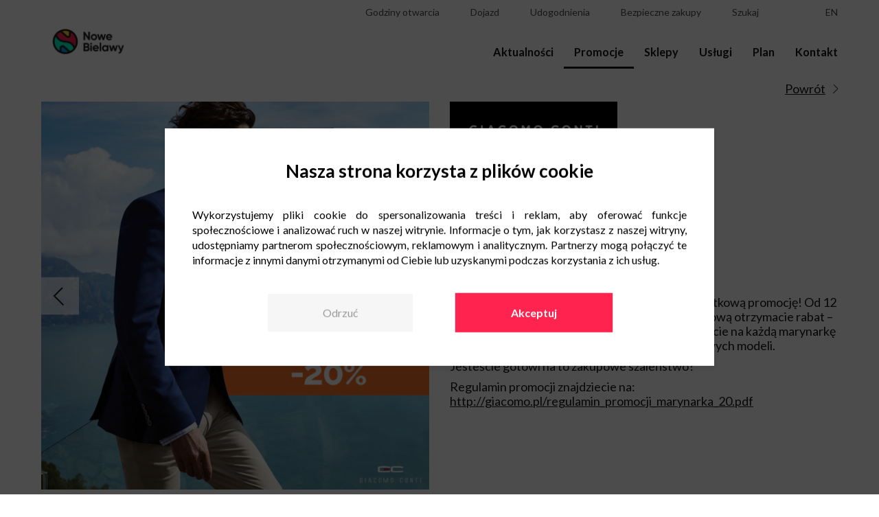

--- FILE ---
content_type: text/html; charset=UTF-8
request_url: https://www.nowe-bielawy.pl/promocje/marka-giacomo-conti-przygotowala-dla-was-wyjatkowa-promocje/
body_size: 28270
content:
<!doctype html>
<html lang="pl-PL" prefix="og: http://ogp.me/ns# fb: http://ogp.me/ns/fb#">
<head>
	<script src="/wp-content/themes/newbridge/javascripts/wCmv2Banner.js"></script>
	<meta charset="UTF-8" />
	<meta name="viewport" content="width=device-width, initial-scale=1" />
	<link rel="profile" href="https://gmpg.org/xfn/11" />

    <script>
        const ajaxurl = "https://www.nowe-bielawy.pl/wp-admin/admin-ajax.php";
        var placesList = [],
			lang = "pl";
        	        var instagramAPI = 'nowebielawy';
	            	        var gmAPI = 'AIzaSyDIMyWsP3Qvf4yBZiMeQT3nS9jXuYdRIOM';
	        </script>
	<!-- Google Tag Manager -->
 <script>(function(w,d,s,l,i){w[l]=w[l]||[];w[l].push({'gtm.start':
 new Date().getTime(),event:'gtm.js'});var f=d.getElementsByTagName(s)[0],
 j=d.createElement(s),dl=l!='dataLayer'?'&l='+l:'';j.async=true;j.src=
 'https://www.googletagmanager.com/gtm.js?id='+i+dl;f.parentNode.insertBefore(j,f);
})(window,document,'script','dataLayer','GTM-MSNKN7G');</script>
<!-- End Google Tag Manager -->
    <title>Marka Giacomo Conti przygotowała dla Was wyjątkową promocję! - Centrum Nowe Bielawy Toruń</title>

<!-- This site is optimized with the Yoast SEO plugin v13.3 - https://yoast.com/wordpress/plugins/seo/ -->
<meta name="robots" content="max-snippet:-1, max-image-preview:large, max-video-preview:-1"/>
<link rel="canonical" href="https://www.nowe-bielawy.pl/promocje/marka-giacomo-conti-przygotowala-dla-was-wyjatkowa-promocje/" />
<meta property="og:locale" content="pl_PL" />
<meta property="og:type" content="article" />
<meta property="og:title" content="Marka Giacomo Conti przygotowała dla Was wyjątkową promocję! - Centrum Nowe Bielawy Toruń" />
<meta property="og:description" content="Marka Giacomo Conti przygotowała dla Was wyjątkową promocję! Od 12 do 16 maja włącznie, zakupując marynarkę casualową otrzymacie rabat &#8211; 20 %.&nbsp; Nie ma żadnych ograniczeń! Rabat otrzymacie na każdą marynarkę casualową! Przedstawiamy Wam kilka przykładowych modeli. Jesteście gotowi na to zakupowe szaleństwo? Regulamin promocji znajdziecie na: http://giacomo.pl/regulamin_promocji_marynarka_20.pdf" />
<meta property="og:url" content="https://www.nowe-bielawy.pl/promocje/marka-giacomo-conti-przygotowala-dla-was-wyjatkowa-promocje" />
<meta property="og:site_name" content="Centrum Nowe Bielawy Toruń" />
<meta name="twitter:card" content="summary_large_image" />
<meta name="twitter:description" content="Marka Giacomo Conti przygotowała dla Was wyjątkową promocję! Od 12 do 16 maja włącznie, zakupując marynarkę casualową otrzymacie rabat &#8211; 20 %.&nbsp; Nie ma żadnych ograniczeń! Rabat otrzymacie na każdą marynarkę casualową! Przedstawiamy Wam kilka przykładowych modeli. Jesteście gotowi na to zakupowe szaleństwo? Regulamin promocji znajdziecie na: http://giacomo.pl/regulamin_promocji_marynarka_20.pdf" />
<meta name="twitter:title" content="Marka Giacomo Conti przygotowała dla Was wyjątkową promocję! - Centrum Nowe Bielawy Toruń" />
<script type='application/ld+json' class='yoast-schema-graph yoast-schema-graph--main'>{"@context":"https://schema.org","@graph":[{"@type":"WebSite","@id":"https://www.nowe-bielawy.pl/#website","url":"https://www.nowe-bielawy.pl/","name":"Centrum Nowe Bielawy Toru\u0144","inLanguage":"pl-PL","potentialAction":[{"@type":"SearchAction","target":"https://www.nowe-bielawy.pl/?s={search_term_string}","query-input":"required name=search_term_string"}]},{"@type":"WebPage","@id":"https://www.nowe-bielawy.pl/promocje/marka-giacomo-conti-przygotowala-dla-was-wyjatkowa-promocje#webpage","url":"https://www.nowe-bielawy.pl/promocje/marka-giacomo-conti-przygotowala-dla-was-wyjatkowa-promocje","name":"Marka Giacomo Conti przygotowa\u0142a dla Was wyj\u0105tkow\u0105 promocj\u0119! - Centrum Nowe Bielawy Toru\u0144","isPartOf":{"@id":"https://www.nowe-bielawy.pl/#website"},"inLanguage":"pl-PL","datePublished":"2019-09-10T13:33:26+00:00","dateModified":"2019-09-10T13:33:26+00:00","potentialAction":[{"@type":"ReadAction","target":["https://www.nowe-bielawy.pl/promocje/marka-giacomo-conti-przygotowala-dla-was-wyjatkowa-promocje"]}]}]}</script>
<!-- / Yoast SEO plugin. -->

<link rel='dns-prefetch' href='//s.w.org' />
		<script type="text/javascript">
			window._wpemojiSettings = {"baseUrl":"https:\/\/s.w.org\/images\/core\/emoji\/12.0.0-1\/72x72\/","ext":".png","svgUrl":"https:\/\/s.w.org\/images\/core\/emoji\/12.0.0-1\/svg\/","svgExt":".svg","source":{"concatemoji":"https:\/\/www.nowe-bielawy.pl\/wp-includes\/js\/wp-emoji-release.min.js?ver=5.2.23"}};
			!function(e,a,t){var n,r,o,i=a.createElement("canvas"),p=i.getContext&&i.getContext("2d");function s(e,t){var a=String.fromCharCode;p.clearRect(0,0,i.width,i.height),p.fillText(a.apply(this,e),0,0);e=i.toDataURL();return p.clearRect(0,0,i.width,i.height),p.fillText(a.apply(this,t),0,0),e===i.toDataURL()}function c(e){var t=a.createElement("script");t.src=e,t.defer=t.type="text/javascript",a.getElementsByTagName("head")[0].appendChild(t)}for(o=Array("flag","emoji"),t.supports={everything:!0,everythingExceptFlag:!0},r=0;r<o.length;r++)t.supports[o[r]]=function(e){if(!p||!p.fillText)return!1;switch(p.textBaseline="top",p.font="600 32px Arial",e){case"flag":return s([55356,56826,55356,56819],[55356,56826,8203,55356,56819])?!1:!s([55356,57332,56128,56423,56128,56418,56128,56421,56128,56430,56128,56423,56128,56447],[55356,57332,8203,56128,56423,8203,56128,56418,8203,56128,56421,8203,56128,56430,8203,56128,56423,8203,56128,56447]);case"emoji":return!s([55357,56424,55356,57342,8205,55358,56605,8205,55357,56424,55356,57340],[55357,56424,55356,57342,8203,55358,56605,8203,55357,56424,55356,57340])}return!1}(o[r]),t.supports.everything=t.supports.everything&&t.supports[o[r]],"flag"!==o[r]&&(t.supports.everythingExceptFlag=t.supports.everythingExceptFlag&&t.supports[o[r]]);t.supports.everythingExceptFlag=t.supports.everythingExceptFlag&&!t.supports.flag,t.DOMReady=!1,t.readyCallback=function(){t.DOMReady=!0},t.supports.everything||(n=function(){t.readyCallback()},a.addEventListener?(a.addEventListener("DOMContentLoaded",n,!1),e.addEventListener("load",n,!1)):(e.attachEvent("onload",n),a.attachEvent("onreadystatechange",function(){"complete"===a.readyState&&t.readyCallback()})),(n=t.source||{}).concatemoji?c(n.concatemoji):n.wpemoji&&n.twemoji&&(c(n.twemoji),c(n.wpemoji)))}(window,document,window._wpemojiSettings);
		</script>
		<style type="text/css">
img.wp-smiley,
img.emoji {
	display: inline !important;
	border: none !important;
	box-shadow: none !important;
	height: 1em !important;
	width: 1em !important;
	margin: 0 .07em !important;
	vertical-align: -0.1em !important;
	background: none !important;
	padding: 0 !important;
}
</style>
	<link rel='stylesheet' id='wp-block-library-css'  href='https://www.nowe-bielawy.pl/wp-includes/css/dist/block-library/style.min.css?ver=5.2.23' type='text/css' media='all' />
<link rel='stylesheet' id='contact-form-7-css'  href='https://www.nowe-bielawy.pl/wp-content/plugins/contact-form-7/includes/css/styles.css?ver=5.1.6' type='text/css' media='all' />
<link rel='stylesheet' id='mailerlite_forms.css-css'  href='https://www.nowe-bielawy.pl/wp-content/plugins/official-mailerlite-sign-up-forms/assets/css/mailerlite_forms.css?ver=1.7.13' type='text/css' media='all' />
<link rel='stylesheet' id='wp_default_style-css'  href='https://www.nowe-bielawy.pl/wp-includes/js/tinymce/skins/wordpress/wp-content.css?ver=1.0' type='text/css' media='all' />
<link rel='stylesheet' id='newbridge_bootstrap-style-css'  href='https://www.nowe-bielawy.pl/wp-content/themes/newbridge/stylesheets/bootstrap-grid.min.css?ver=1740648094' type='text/css' media='all' />
<link rel='stylesheet' id='slick-style-css'  href='https://www.nowe-bielawy.pl/wp-content/themes/newbridge/stylesheets/slick.css?ver=1740648094' type='text/css' media='all' />
<link rel='stylesheet' id='lightbox-style-css'  href='https://www.nowe-bielawy.pl/wp-content/themes/newbridge/stylesheets/lightbox.css?ver=1740648094' type='text/css' media='all' />
<link rel='stylesheet' id='newbridge_main-style-css'  href='https://www.nowe-bielawy.pl/wp-content/themes/newbridge/stylesheets/main.css?ver=1740648094' type='text/css' media='all' />
<script type='text/javascript' src='https://www.nowe-bielawy.pl/wp-includes/js/jquery/jquery.js?ver=1.12.4-wp'></script>
<script type='text/javascript' src='https://www.nowe-bielawy.pl/wp-includes/js/jquery/jquery-migrate.min.js?ver=1.4.1'></script>
<link rel='https://api.w.org/' href='https://www.nowe-bielawy.pl/wp-json/' />
<link rel="EditURI" type="application/rsd+xml" title="RSD" href="https://www.nowe-bielawy.pl/xmlrpc.php?rsd" />
<link rel="wlwmanifest" type="application/wlwmanifest+xml" href="https://www.nowe-bielawy.pl/wp-includes/wlwmanifest.xml" /> 
<meta name="generator" content="WordPress 5.2.23" />
<link rel='shortlink' href='https://www.nowe-bielawy.pl/?p=637' />
<link rel="alternate" type="application/json+oembed" href="https://www.nowe-bielawy.pl/wp-json/oembed/1.0/embed?url=https%3A%2F%2Fwww.nowe-bielawy.pl%2Fpromocje%2Fmarka-giacomo-conti-przygotowala-dla-was-wyjatkowa-promocje" />
<link rel="alternate" type="text/xml+oembed" href="https://www.nowe-bielawy.pl/wp-json/oembed/1.0/embed?url=https%3A%2F%2Fwww.nowe-bielawy.pl%2Fpromocje%2Fmarka-giacomo-conti-przygotowala-dla-was-wyjatkowa-promocje&#038;format=xml" />
        <!-- MailerLite Universal -->
        <script>
            (function(w,d,e,u,f,l,n){w[f]=w[f]||function(){(w[f].q=w[f].q||[])
                .push(arguments);},l=d.createElement(e),l.async=1,l.src=u,
                n=d.getElementsByTagName(e)[0],n.parentNode.insertBefore(l,n);})
            (window,document,'script','https://assets.mailerlite.com/js/universal.js','ml');
            ml('account', '1352508');
            ml('enablePopups', false);
        </script>
        <!-- End MailerLite Universal -->
        <link rel="icon" href="https://www.nowe-bielawy.pl/wp-content/uploads/2019/08/cropped-nweb-f-32x32.png" sizes="32x32" />
<link rel="icon" href="https://www.nowe-bielawy.pl/wp-content/uploads/2019/08/cropped-nweb-f-192x192.png" sizes="192x192" />
<link rel="apple-touch-icon-precomposed" href="https://www.nowe-bielawy.pl/wp-content/uploads/2019/08/cropped-nweb-f-180x180.png" />
<meta name="msapplication-TileImage" content="https://www.nowe-bielawy.pl/wp-content/uploads/2019/08/cropped-nweb-f-270x270.png" />
		<style type="text/css" id="wp-custom-css">
			.custom_text{
	margin-top: 10px;
	margin-bottom: 30px;
}

.custom_h1{
	text-align:center;
	margin-bottom:35px;
}		</style>
		
<!-- START - Open Graph and Twitter Card Tags 2.2.7.1 -->
  <meta name="description" content="Marka Giacomo Conti przygotowała dla Was wyjątkową promocję! Od 12 do 16 maja włącznie, zakupując marynarkę casualową otrzymacie rabat - 20 %.  Nie ma żadnych ograniczeń! Rabat otrzymacie na każdą marynarkę casualową! Przedstawiamy Wam kilka przykładowych modeli.

Jesteście gotowi na to zakupowe sza"/> <!-- Facebook Open Graph -->
  <meta property="og:locale" content="pl_PL"/>
  <meta property="og:site_name" content="Centrum Nowe Bielawy Toruń"/>
  <meta property="og:title" content="Marka Giacomo Conti przygotowała dla Was wyjątkową promocję!"/>
  <meta property="og:url" content="https://www.nowe-bielawy.pl/promocje/marka-giacomo-conti-przygotowala-dla-was-wyjatkowa-promocje"/>
  <meta property="og:type" content="article"/>
  <meta property="og:description" content="Marka Giacomo Conti przygotowała dla Was wyjątkową promocję! Od 12 do 16 maja włącznie, zakupując marynarkę casualową otrzymacie rabat - 20 %.  Nie ma żadnych ograniczeń! Rabat otrzymacie na każdą marynarkę casualową! Przedstawiamy Wam kilka przykładowych modeli.

Jesteście gotowi na to zakupowe sza"/>
 <!-- Google+ / Schema.org -->
  <meta itemprop="name" content="Marka Giacomo Conti przygotowała dla Was wyjątkową promocję!"/>
  <meta itemprop="headline" content="Marka Giacomo Conti przygotowała dla Was wyjątkową promocję!"/>
  <meta itemprop="description" content="Marka Giacomo Conti przygotowała dla Was wyjątkową promocję! Od 12 do 16 maja włącznie, zakupując marynarkę casualową otrzymacie rabat - 20 %.  Nie ma żadnych ograniczeń! Rabat otrzymacie na każdą marynarkę casualową! Przedstawiamy Wam kilka przykładowych modeli.

Jesteście gotowi na to zakupowe sza"/>
  <meta itemprop="author" content="hypercrew"/>
  <!--<meta itemprop="publisher" content="Centrum Nowe Bielawy Toruń"/>--> <!-- To solve: The attribute publisher.itemtype has an invalid value -->
 <!-- Twitter Cards -->
  <meta name="twitter:title" content="Marka Giacomo Conti przygotowała dla Was wyjątkową promocję!"/>
  <meta name="twitter:url" content="https://www.nowe-bielawy.pl/promocje/marka-giacomo-conti-przygotowala-dla-was-wyjatkowa-promocje"/>
  <meta name="twitter:description" content="Marka Giacomo Conti przygotowała dla Was wyjątkową promocję! Od 12 do 16 maja włącznie, zakupując marynarkę casualową otrzymacie rabat - 20 %.  Nie ma żadnych ograniczeń! Rabat otrzymacie na każdą marynarkę casualową! Przedstawiamy Wam kilka przykładowych modeli.

Jesteście gotowi na to zakupowe sza"/>
  <meta name="twitter:card" content="summary_large_image"/>
 <!-- SEO -->
 <!-- Misc. tags -->
 <!-- is_singular -->
<!-- END - Open Graph and Twitter Card Tags 2.2.7.1 -->
	
</head>

<body class="promotion-template-default single single-promotion postid-637 wp-custom-logo wp-embed-responsive">
<!-- Google Tag Manager (noscript) -->
<noscript><iframe src="https://www.googletagmanager.com/ns.html?id=GTM-W8X7GZZ"
height="0" width="0" style="display:none;visibility:hidden"></iframe></noscript>
<!-- End Google Tag Manager (noscript) -->

<div id="content">
	<!-- Google Tag Manager (noscript) -->
 <noscript><iframe src="https://www.googletagmanager.com/ns.html?id=GTM-MSNKN7G"
height="0" width="0" style="display:none;visibility:hidden"></iframe></noscript>
<!-- End Google Tag Manager (noscript) -->	<div id="top">
		<div class="wrapper">
			<div class="container-fluid">
				<div class="row">
					<div class="col col-6 col-lg-2 d-lg-flex align-items-lg-end">
						<a href="https://www.nowe-bielawy.pl/" rel="home">
							<img src="https://www.nowe-bielawy.pl/wp-content/uploads/2019/07/cropped-Nowe-Bielawy-logo-rgb-podstawowa-1.png" alt="Centrum Nowe Bielawy Toruń" class="logo">
						</a>
					</div>
					<div class="col col-6 d-flex justify-content-end align-items-center d-lg-none">
						<div class="menu-icon">
							<div class="hamburger">
								<div></div>
								<div></div>
								<div></div>
							</div>
							<div class="close">
								<div></div>
								<div></div>
							</div>
						</div>
					</div>
					<div class="col col-lg-10 d-lg-flex justify-content-lg-end">
						<nav id="nav">
							<div class="top-menu">
								<ul class="top-menu-layers">
                                    									    <li><a class="top-menu-detail-link" href="#top-hours"><i class="far fa-clock"></i><span class="text">Godziny otwarcia</span></a></li>
                                    									    <li><a class="top-menu-detail-link" href="#top-route"><i class="fas fa-car-side"></i></span><span class="text">Dojazd</span></a></li>
                                    										<li><a class="top-menu-detail-link" href="#top-amenities"><i class="far fa-grin"></i></span><span class="text">Udogodnienia</span></a></li>
																											<li><a class="top-menu-detail-link" href="#top-shopping"><i class="fas fa-shopping-cart"></i></span><span class="text">Bezpieczne zakupy</span></a></li>
																		    <li><a class="top-menu-detail-link" href="#top-search"><i class="fas fa-search"></i></span><span class="text">Szukaj</span></a></li>
                                    
									                                        <li class="social"><a target="_blank" href="https://www.facebook.com/NoweBielawy/"><i class="fab fa-facebook-square"></i></a></li>
                                                                            <li class="social"><a target="_blank" href="https://www.instagram.com/nowebielawy/"><i class="fab fa-instagram"></i></a></li>
                                    									    <li class="lang"><a href="https://www.nowe-bielawy.pl/en/">en</a></li>
                                    								</ul>
							</div>
							<div class="menu-primary-menu-container"><ul id="menu-primary-menu" class="primary-menu"><li id="menu-item-12" class="menu-item menu-item-type-post_type menu-item-object-page menu-item-12"><a href="https://www.nowe-bielawy.pl/aktualnosci/">Aktualności</a></li>
<li id="menu-item-17" class="menu-item menu-item-type-post_type menu-item-object-page menu-item-17"><a href="https://www.nowe-bielawy.pl/promocje/">Promocje</a></li>
<li id="menu-item-13" class="menu-item menu-item-type-post_type menu-item-object-page menu-item-13"><a href="https://www.nowe-bielawy.pl/sklepy/">Sklepy</a></li>
<li id="menu-item-3298" class="menu-item menu-item-type-post_type menu-item-object-page menu-item-3298"><a href="https://www.nowe-bielawy.pl/uslugi/">Usługi</a></li>
<li id="menu-item-8229" class="menu-item menu-item-type-post_type menu-item-object-page menu-item-8229"><a href="https://www.nowe-bielawy.pl/plan-parku-handlowego/">Plan</a></li>
<li id="menu-item-23" class="menu-item menu-item-type-post_type menu-item-object-page menu-item-23"><a href="https://www.nowe-bielawy.pl/kontakt/">Kontakt</a></li>
</ul></div>						</nav>
					</div>
				</div>
			</div>
		</div>
		<div class="top-menu-details-wrapper">
			<div class="wrapper">
				<div class="container-fluid">
					<div class="row">
						<div class="col">
							<div class="top-menu-details">
								<div class="close"></div>
								
									<div id="top-hours" class="top-menu-detail">
										<div class="hours-group">
																							<div class="hours-wrap">
													<strong>Nowe Bielawy</strong> <br>
													<div class="dh">
	<div class="d">Poniedziałek - Sobota </div>
	<div class="h">09:00 - 21:00</div>
</div>
<div class="dh">
	<div class="d">Niedziela handlowa: </div>
	<div class="h">10:00 - 20:00</div>
</div>												</div>
																							<div class="hours-wrap">
													<strong>Hipermarket Carrefour</strong> <br>
													<div class="dh">
	<div class="d">Poniedziałek - Sobota: </div>
	<div class="h">06:00 - 22:00</div>
</div>
<div class="dh">
	<div class="d">Niedziela handlowa: </div>
	<div class="h">09:00 - 21:00</div>
</div>												</div>
																							<div class="hours-wrap">
													<strong>Poczta</strong> <br>
													<div class="dh">
	<div class="d">Poniedziałek - Sobota: </div>
	<div class="h">09:00 - 21:00</div>
</div>
<div class="dh">
	<div class="d">Niedziela handlowa: </div>
	<div class="h">10:00 - 20:00</div>
</div>
												</div>
																							<div class="hours-wrap">
													<strong>Jysk</strong> <br>
													<div class="dh">
	<div class="d">Poniedziałek - Sobota: </div>
	<div class="h">10:00 - 20:00</div>
</div>
<div class="dh">
	<div class="d">Niedziela handlowa: </div>
	<div class="h">10:00 - 20:00</div>
</div>												</div>
																							<div class="hours-wrap">
													<strong>Stacja benzynowa</strong> <br>
													<div class="dh">
	<div class="d">Poniedziałek - Sobota: </div>
	<div class="h">07:00 - 22:00</div>
</div>
<div class="dh">
	<div class="d">Niedziela: </div>
	<div class="h">07:00 - 21:00</div>
</div>												</div>
																							<div class="hours-wrap">
													<strong>Myjna samoobsługowa</strong> <br>
													<div class="dh">
	<div class="d">Poniedziałek - Niedziela: </div>
	<div class="h">24h</div>
</div>												</div>
																					</div>
									</div>

								
									<div id="top-route" class="top-menu-detail">

																					<div id="map-top">
											</div>
											<div class="coordinates">
												<input id="lat" type="text" value="53.032148">
												<input id="lng" type="text" value="18.6956243">
											</div>
																				<div id="route-description">
											<div class="contact-wrap">
												<p><strong>Centrum Nowe Bielawy</strong></p><p>ul. Olsztyńska 8</p><p>87-100 Toruń</p>											</div>
											<div class="dh-wa">
<div class="dh-w">
<div class="dh">
<div class="d">Autobusy:</div>
<div class="h">40</div>
</div>
<div class="dh">
<div class="d">Przystanek:</div>
<div class="h">Bielawy</div>
</div>
</div>
<div class="dh-w">
<div class="dh">
<div class="d">Autobusy:</div>
<div class="h">21, 30 i 37</div>
</div>
<div class="dh">
<div class="d">Przystanek:</div>
<div class="h">Barwna</div>
</div>
</div>
<div class="dh-w">
<div class="dh">
<div class="d">Autobusy:</div>
<div class="h">35</div>
</div>
<div class="dh">
<div class="d">Przystanek:</div>
<div class="h">Kolankowskiego</div>
</div>
</div>
</div>										</div>
									</div>

																	<div id="top-search" class="top-menu-detail pb-4">
										<div class="input-wrap">
											<div class="field">
												<input type="text" id="search-input" class="search-input" placeholder="Szukaj..." value="">
												<a id="top-search-icon" class="search-icon top-menu-icon icon-magnifier" href=""></a>
											</div>
											<ul id="results"></ul>
										</div>
										<script>
											jQuery(function () {
												let $ = jQuery;
												var xhr = null;

												$("#search-input").keyup(function (e) {
													var code = e.which;
													let query = $(this).val();

													if(code==13) {
														window.location.href = $("#top-search-icon").attr('href');
													}
													$("#top-search-icon").attr('href', 'https://www.nowe-bielawy.pl/?s=' + query );

													if (query.length < 3) return;
													if( xhr ) xhr.abort();
													$("#results").html("");


													xhr = $.ajax({
														url: ajaxurl,
														dataType: 'json',
														data: {
															'action': 'get_search_suggests',
															'query': query
														},
														success: function (data) {
															if( data.length > 0 ){
																$.each(data, function(i, item){

																	$("#results").append("<li><a href='https://www.nowe-bielawy.pl/?s="+item+"'>" + (item.replace( query, "<strong>"+query+"</strong>" )) + "</a></li>");
																	//## TUTAJ TRZEBA PODPIAC JAKIS EVENT ONCLICK NA ELEMENT Z LISYT PODPOWIEDZI xD

																})
															}
														},
														error: function (errorThrown) {
															console.log(errorThrown);
														}
													});
												});
											});
										</script>
									</div>
																	<div id="top-amenities" class="top-menu-detail">
										<ul>
																							<li>
													<a href="https://www.nowe-bielawy.pl/udogodnienia/#strefa-wypoczynku">
														<img src="https://www.nowe-bielawy.pl/wp-content/uploads/2020/03/strefa_wypoczynku-01.png" alt="Strefa wypoczynku">
														<div>
															Strefa wypoczynku														</div>
													</a>
												</li>
																							<li>
													<a href="https://www.nowe-bielawy.pl/udogodnienia/#godziny-ciszy">
														<img src="https://www.nowe-bielawy.pl/wp-content/uploads/2023/06/godziny-ciszy-310x310.png" alt="Godziny ciszy">
														<div>
															Godziny ciszy														</div>
													</a>
												</li>
																							<li>
													<a href="https://www.nowe-bielawy.pl/udogodnienia/#wypozyczenie-sluchawek-wyciszajacych">
														<img src="https://www.nowe-bielawy.pl/wp-content/uploads/2023/06/sluchawki-310x310.png" alt="Wypożyczenie słuchawek wyciszających">
														<div>
															Wypożyczenie słuchawek wyciszających														</div>
													</a>
												</li>
																							<li>
													<a href="https://www.nowe-bielawy.pl/udogodnienia/#biblioteczka">
														<img src="https://www.nowe-bielawy.pl/wp-content/uploads/2020/03/biblioteczka-01.png" alt="Biblioteczka">
														<div>
															Biblioteczka														</div>
													</a>
												</li>
																							<li>
													<a href="https://www.nowe-bielawy.pl/udogodnienia/#bankomat">
														<img src="https://www.nowe-bielawy.pl/wp-content/uploads/2020/04/bankomat-1-310x310.png" alt="Bankomat">
														<div>
															Bankomat														</div>
													</a>
												</li>
																							<li>
													<a href="https://www.nowe-bielawy.pl/udogodnienia/#wi-fi">
														<img src="https://www.nowe-bielawy.pl/wp-content/uploads/2020/03/wi-fi-01.png" alt="Wi-Fi">
														<div>
															Wi-Fi														</div>
													</a>
												</li>
																							<li>
													<a href="https://www.nowe-bielawy.pl/udogodnienia/#ladowanie-telefonow">
														<img src="https://www.nowe-bielawy.pl/wp-content/uploads/2020/03/ladowanie_telefonow-01.png" alt="Ładowanie telefonów">
														<div>
															Ładowanie telefonów														</div>
													</a>
												</li>
																							<li>
													<a href="https://www.nowe-bielawy.pl/udogodnienia/#strefa-restauracyjna-z-udogodnieniami-dla-dzieci">
														<img src="https://www.nowe-bielawy.pl/wp-content/uploads/2020/03/strefa_restauracyjna_z_uzgodnieniami_dla_dzieci-01.png" alt="Strefa restauracyjna z udogodnieniami dla dzieci">
														<div>
															Strefa restauracyjna z udogodnieniami dla dzieci														</div>
													</a>
												</li>
																							<li>
													<a href="https://www.nowe-bielawy.pl/udogodnienia/#krzeselka-do-karmienia-dzieci-w-strefie-gastronomicznej">
														<img src="https://www.nowe-bielawy.pl/wp-content/uploads/2020/03/krzesla_dla_karmienia_dzieci-01.png" alt="Krzesełka do karmienia dzieci w strefie gastronomicznej">
														<div>
															Krzesełka do karmienia dzieci w strefie gastronomicznej														</div>
													</a>
												</li>
																							<li>
													<a href="https://www.nowe-bielawy.pl/udogodnienia/#wypozyczenie-wozka-dla-dzieci">
														<img src="https://www.nowe-bielawy.pl/wp-content/uploads/2020/03/wypozycznie_wozkow_dla_dzieci-01.png" alt="Wypożyczenie wózka dla dzieci">
														<div>
															Wypożyczenie wózka dla dzieci														</div>
													</a>
												</li>
																							<li>
													<a href="https://www.nowe-bielawy.pl/udogodnienia/#opaski-niezgubki">
														<img src="https://www.nowe-bielawy.pl/wp-content/uploads/2020/03/opaski_niezgubki-01.png" alt="Opaski niezgubki">
														<div>
															Opaski niezgubki														</div>
													</a>
												</li>
																							<li>
													<a href="https://www.nowe-bielawy.pl/udogodnienia/#wozki-samochodziki-dla-dzieci">
														<img src="https://www.nowe-bielawy.pl/wp-content/uploads/2020/03/wozki_samochodziki_dla_dzieci-01.png" alt="Wózki-samochodziki dla dzieci">
														<div>
															Wózki-samochodziki dla dzieci														</div>
													</a>
												</li>
																							<li>
													<a href="https://www.nowe-bielawy.pl/udogodnienia/#pokoj-opiekuna-z-dzieckiem">
														<img src="https://www.nowe-bielawy.pl/wp-content/uploads/2020/03/pokoj_opiekuna_z_dzieckiem-01.png" alt="Pokój opiekuna z dzieckiem">
														<div>
															Pokój opiekuna z dzieckiem														</div>
													</a>
												</li>
																							<li>
													<a href="https://www.nowe-bielawy.pl/udogodnienia/#toalety-dla-dzieci">
														<img src="https://www.nowe-bielawy.pl/wp-content/uploads/2020/03/toaleta_dla_dzieci-01.png" alt="Toalety dla dzieci">
														<div>
															Toalety dla dzieci														</div>
													</a>
												</li>
																							<li>
													<a href="https://www.nowe-bielawy.pl/udogodnienia/#siedziska-dla-dzieci-w-toaletach">
														<img src="https://www.nowe-bielawy.pl/wp-content/uploads/2020/03/siedziska_dla_dzieci_w_toaletach-01.png" alt="Siedziska dla dzieci w toaletach">
														<div>
															Siedziska dla dzieci w toaletach														</div>
													</a>
												</li>
																							<li>
													<a href="https://www.nowe-bielawy.pl/udogodnienia/#toaleta-dla-osob-niepelnosprawnych">
														<img src="https://www.nowe-bielawy.pl/wp-content/uploads/2020/03/toaleta_dla_osob_niepelnosprawnych-01.png" alt="Toaleta dla osób niepełnosprawnych">
														<div>
															Toaleta dla osób niepełnosprawnych														</div>
													</a>
												</li>
																							<li>
													<a href="https://www.nowe-bielawy.pl/udogodnienia/#stacja-ladowania-wozkow-inwalidzkich">
														<img src="https://www.nowe-bielawy.pl/wp-content/uploads/2020/03/stacja_ladowania_wozkow_inwalidzkich-01.png" alt="Stacja ładowania wózków inwalidzkich">
														<div>
															Stacja ładowania wózków inwalidzkich														</div>
													</a>
												</li>
																							<li>
													<a href="https://www.nowe-bielawy.pl/udogodnienia/#wypozyczenie-wozka-inwalidzkiego">
														<img src="https://www.nowe-bielawy.pl/wp-content/uploads/2020/03/wypozyczanie_wozka_inwalidzkiego-01.png" alt="Wypożyczenie wózka inwalidzkiego">
														<div>
															Wypożyczenie wózka inwalidzkiego														</div>
													</a>
												</li>
																							<li>
													<a href="https://www.nowe-bielawy.pl/udogodnienia/#maszyna-do-czyszczenia-butow">
														<img src="https://www.nowe-bielawy.pl/wp-content/uploads/2020/03/maszyna_do_czyszczenia_botow-01.png" alt="Maszyna do czyszczenia butów">
														<div>
															Maszyna do czyszczenia butów														</div>
													</a>
												</li>
																							<li>
													<a href="https://www.nowe-bielawy.pl/udogodnienia/#stojaki-rowerowe">
														<img src="https://www.nowe-bielawy.pl/wp-content/uploads/2020/03/stojaki_rowerowe-01.png" alt="Stojaki rowerowe">
														<div>
															Stojaki rowerowe														</div>
													</a>
												</li>
																							<li>
													<a href="https://www.nowe-bielawy.pl/udogodnienia/#stacja-naprawy-rowerow">
														<img src="https://www.nowe-bielawy.pl/wp-content/uploads/2020/03/stacja_naprawy_rowerow-01.png" alt="Stacja naprawy rowerów">
														<div>
															Stacja naprawy rowerów														</div>
													</a>
												</li>
																							<li>
													<a href="https://www.nowe-bielawy.pl/udogodnienia/#miski-dla-psow">
														<img src="https://www.nowe-bielawy.pl/wp-content/uploads/2020/03/miski_dla_psow-01.png" alt="Miski dla psów">
														<div>
															Miski dla psów														</div>
													</a>
												</li>
																							<li>
													<a href="https://www.nowe-bielawy.pl/udogodnienia/#kurtyna-wodna-latem">
														<img src="https://www.nowe-bielawy.pl/wp-content/uploads/2020/03/kurtyna_wodna-01.png" alt="Kurtyna wodna latem">
														<div>
															Kurtyna wodna latem														</div>
													</a>
												</li>
																					</ul>
									</div>
																	<div id="top-shopping" class="top-menu-detail">
										<ul>
																							<li>
													<a href="https://www.nowe-bielawy.pl/bezpieczne-zakupy/#bezpieczne-zakupy-w-rezimie-sanitarnym">
														<img src="https://www.nowe-bielawy.pl/wp-content/uploads/2022/01/Ikony_NB_covid_01_Bezpieczne-zakupy-310x310.png" alt="Bezpieczne zakupy w&nbsp;reżimie sanitarnym">
														<div>
															Bezpieczne zakupy w&nbsp;reżimie sanitarnym														</div>
													</a>
												</li>
																							<li>
													<a href="https://www.nowe-bielawy.pl/bezpieczne-zakupy/#maseczki-i-rekawiczki-w-automatach-oraz-sklepach">
														<img src="https://www.nowe-bielawy.pl/wp-content/uploads/2022/01/Ikony_NB_covid_01_Maseczki-rekawiczki-310x310.png" alt="Maseczki i rękawiczki w&nbsp;automatach oraz sklepach">
														<div>
															Maseczki i rękawiczki w&nbsp;automatach oraz sklepach														</div>
													</a>
												</li>
																							<li>
													<a href="https://www.nowe-bielawy.pl/bezpieczne-zakupy/#dezynfekcja-na-wyciagniecie-dloni">
														<img src="https://www.nowe-bielawy.pl/wp-content/uploads/2022/01/Ikony_NB_covid_01_Dezynfekcja-dloni-310x310.png" alt="Dezynfekcja na wyciągnięcie dłoni">
														<div>
															Dezynfekcja na wyciągnięcie dłoni														</div>
													</a>
												</li>
																							<li>
													<a href="https://www.nowe-bielawy.pl/bezpieczne-zakupy/#wygodne-i-otwarte-przestrzenie">
														<img src="https://www.nowe-bielawy.pl/wp-content/uploads/2022/01/Ikony_NB_covid_01_Wygodne-przestrzenie-310x310.png" alt="Wygodne i otwarte przestrzenie">
														<div>
															Wygodne i otwarte przestrzenie														</div>
													</a>
												</li>
																							<li>
													<a href="https://www.nowe-bielawy.pl/bezpieczne-zakupy/#regularna-dezynfekcja-wnetrz">
														<img src="https://www.nowe-bielawy.pl/wp-content/uploads/2022/01/Ikony_NB_covid_01_Dezynfekcja-wnetrz-310x310.png" alt="Regularna dezynfekcja wnętrz">
														<div>
															Regularna dezynfekcja wnętrz														</div>
													</a>
												</li>
																							<li>
													<a href="https://www.nowe-bielawy.pl/bezpieczne-zakupy/#wsparcie-personelu-oraz-czytelne-komunikaty-w-zasiegu-wzroku">
														<img src="https://www.nowe-bielawy.pl/wp-content/uploads/2022/01/Ikony_NB_covid_01_Personel-wsparcie-310x310.png" alt="Wsparcie personelu oraz czytelne komunikaty w zasięgu wzroku">
														<div>
															Wsparcie personelu oraz czytelne komunikaty w zasięgu wzroku														</div>
													</a>
												</li>
																							<li>
													<a href="https://www.nowe-bielawy.pl/bezpieczne-zakupy/#komfortowe-toalety">
														<img src="https://www.nowe-bielawy.pl/wp-content/uploads/2022/01/Ikony_NB_covid_01_Wygodne-toallety-310x310.png" alt="Komfortowe toalety">
														<div>
															Komfortowe toalety														</div>
													</a>
												</li>
																							<li>
													<a href="https://www.nowe-bielawy.pl/bezpieczne-zakupy/#codzienna-dezynfekcja-wozkow">
														<img src="https://www.nowe-bielawy.pl/wp-content/uploads/2022/01/Ikony_NB_covid_01_Dezynfekcja-wozkow-310x310.png" alt="Codzienna dezynfekcja wózków">
														<div>
															Codzienna dezynfekcja wózków														</div>
													</a>
												</li>
																							<li>
													<a href="https://www.nowe-bielawy.pl/bezpieczne-zakupy/#pokoj-dla-opiekuna-z-dzieckiem-bez-kolejek">
														<img src="https://www.nowe-bielawy.pl/wp-content/uploads/2022/01/Ikony_NB_covid_01_Pokoj-opiekuna-bez-kolejki-310x310.png" alt="Pokój dla opiekuna z&nbsp;dzieckiem bez kolejek">
														<div>
															Pokój dla opiekuna z&nbsp;dzieckiem bez kolejek														</div>
													</a>
												</li>
																					</ul>
									</div>
															</div>
						</div>
					</div>
				</div>
			</div>
		</div>
	</div>
	<div id="container">
		<script>
            placesList = [{"id":316,"title":"50 style","url":"https:\/\/www.nowe-bielawy.pl\/sklepy\/50-style","logo":"https:\/\/www.nowe-bielawy.pl\/wp-content\/uploads\/2019\/09\/shop_thumb_50-style-143x70.jpg","hours":"Pn-Sob: 9:00-21:00\r\nNdz: 10:00-20:00","telephone":"785 680 026","categories":{"all_categories":[30],"primary_category":29},"standId":"_x36_5"},{"id":9307,"title":"Action","url":"https:\/\/www.nowe-bielawy.pl\/sklepy\/action","logo":"https:\/\/www.nowe-bielawy.pl\/wp-content\/uploads\/2023\/06\/action.png","hours":"Pn \u2013 sb 09:00-21:00\r\nNdz handlowa 9:00-20:00 ","telephone":"&nbsp;","categories":{"all_categories":[234],"primary_category":223},"standId":"_x_park_north_1"},{"id":11297,"title":"AM AM KEBAB\u00a0","url":"https:\/\/www.nowe-bielawy.pl\/sklepy\/am-am-kebab","logo":"https:\/\/www.nowe-bielawy.pl\/wp-content\/uploads\/2024\/09\/AM-Kebab-99x70.png","hours":"Pon.-Czw.: 10:30-20:30\r\nPt.-Sob.: 10:30-21:00","telephone":"+48 668 668 802","categories":{"all_categories":[],"primary_category":38},"standId":"_x39_2"},{"id":10629,"title":"APART","url":"https:\/\/www.nowe-bielawy.pl\/sklepy\/apart","logo":"https:\/\/www.nowe-bielawy.pl\/wp-content\/uploads\/2024\/04\/shop_thumb_apart-320x200-112x70.png","hours":"Pon. - Sob.: 9:00-21:00\r\nNiedz.: 10:00-20:00","telephone":"573 446 365 ","categories":{"all_categories":[36],"primary_category":29},"standId":"_x36_0"},{"id":9469,"title":"Artyku\u0142y g\u00f3ralskie","url":"https:\/\/www.nowe-bielawy.pl\/sklepy\/artykuly-goralskie-3","logo":"https:\/\/www.nowe-bielawy.pl\/wp-content\/uploads\/2019\/09\/shop_thumb_artykuly-goralskie-127x70.jpg","hours":"Pon. - Sob.: 9:00-21:00\r\nNiedz.: 10:00-20:00","telephone":"&nbsp;","categories":{"all_categories":[34],"primary_category":29},"standId":"_x31_4"},{"id":320,"title":"Artyku\u0142y g\u00f3ralskie - stoisko","url":"https:\/\/www.nowe-bielawy.pl\/sklepy\/artykuly-goralskie","logo":"https:\/\/www.nowe-bielawy.pl\/wp-content\/uploads\/2019\/09\/shop_thumb_artykuly-goralskie-127x70.jpg","hours":"Pn-Sob: 9:00-21:00\r\nNdz: 10:00-20:00","telephone":"&nbsp;","categories":{"all_categories":[34],"primary_category":29},"standId":"_x31_"},{"id":9516,"title":"Automat Allegro One Box","url":"https:\/\/www.nowe-bielawy.pl\/sklepy\/automat-allegro-one-box","logo":"https:\/\/www.nowe-bielawy.pl\/wp-content\/uploads\/2023\/07\/one-box-allegro-77x70.jpg","hours":"&nbsp;","telephone":"&nbsp;","categories":{"all_categories":[],"primary_category":32},"standId":"_x39_1"},{"id":322,"title":"Bialcon","url":"https:\/\/www.nowe-bielawy.pl\/sklepy\/bialcon","logo":"https:\/\/www.nowe-bielawy.pl\/wp-content\/uploads\/2019\/09\/shop_thumb_bialcon-215x53.png","hours":"Pn-Sob: 9:00-21:00\r\nNdz: 10:00-20:00","telephone":"885 552 201","categories":{"all_categories":[31],"primary_category":29},"standId":"_x32_1"},{"id":323,"title":"Big Star","url":"https:\/\/www.nowe-bielawy.pl\/sklepy\/big-star","logo":"https:\/\/www.nowe-bielawy.pl\/wp-content\/uploads\/2019\/09\/shop_thumb_big-star-209x70.png","hours":"Pn-Sob: 9:00-21:00\r\nNdz: 10:00-20:00","telephone":"538 149 036  ","categories":{"all_categories":[31],"primary_category":29},"standId":"_x38_"},{"id":324,"title":"Briju","url":"https:\/\/www.nowe-bielawy.pl\/sklepy\/briju","logo":"https:\/\/www.nowe-bielawy.pl\/wp-content\/uploads\/2019\/09\/shop_thumb_briju-117x70.png","hours":"Pn-Sob: 9:00-21:00\r\nNdz: 10:00-20:00","telephone":"+48 691 961 620","categories":{"all_categories":[36],"primary_category":29},"standId":"_x36_2"},{"id":325,"title":"Carrefour","url":"https:\/\/www.nowe-bielawy.pl\/sklepy\/carrefour","logo":"https:\/\/www.nowe-bielawy.pl\/wp-content\/uploads\/2019\/09\/carrefour_logo_-215x48.jpg","hours":"Poniedzia\u0142ek - sobota: 06:00 - 22:00\r\nNiedziela handlowa: 09:00 - 21:00","telephone":"56 669 91 80 \/ 56 669 91 00","categories":{"all_categories":[37],"primary_category":29},"standId":"_x34_5"},{"id":27,"title":"Carry","url":"https:\/\/www.nowe-bielawy.pl\/sklepy\/carry","logo":"https:\/\/www.nowe-bielawy.pl\/wp-content\/uploads\/2019\/07\/logo-Carry-204x70.jpg","hours":"Pn-Sob: 9:00-21:00\r\nNdz: 10:00-20:00","telephone":"&nbsp;","categories":{"all_categories":[31],"primary_category":29},"standId":"_x31_7"},{"id":81,"title":"CCC","url":"https:\/\/www.nowe-bielawy.pl\/sklepy\/ccc","logo":"https:\/\/www.nowe-bielawy.pl\/wp-content\/uploads\/2020\/04\/thumbnail_CCC_LOGO_-1-184x70.png","hours":"Pn-Sob: 9:00-21:00\r\nNdz: 10:00-20:00","telephone":"56 662 53 74","categories":{"all_categories":[34],"primary_category":29},"standId":"_x32_7"},{"id":326,"title":"Change Lingerie","url":"https:\/\/www.nowe-bielawy.pl\/sklepy\/change-lingerie","logo":"https:\/\/www.nowe-bielawy.pl\/wp-content\/uploads\/2020\/04\/Logo-CHANGE-Lingerie-1080x378px-200x70.png","hours":"Pn-Sob: 9:00-21:00\r\nNdz: 10:00-20:00","telephone":"735 919 879","categories":{"all_categories":[31],"primary_category":29},"standId":"_x31_8"},{"id":10612,"title":"Cloudshop","url":"https:\/\/www.nowe-bielawy.pl\/sklepy\/cloudshop","logo":"https:\/\/www.nowe-bielawy.pl\/wp-content\/uploads\/2024\/03\/LOGOTYK-CLOUD-SHOP-86x70.jpg","hours":"Pon. - Sob.: 9:00-21:00\r\nNiedz.: 10:00-20:00","telephone":"&nbsp;","categories":{"all_categories":[],"primary_category":32},"standId":"_x35_1"},{"id":11084,"title":"CUK Ubezpieczenia","url":"https:\/\/www.nowe-bielawy.pl\/sklepy\/cuk-ubezpieczenia","logo":"https:\/\/www.nowe-bielawy.pl\/wp-content\/uploads\/2024\/07\/Logo_CUK_Ubezpieczenia-140x70.png","hours":"Pon. - Sob.: 10:00 - 19:00\r\nNiedz.: nieczynne","telephone":"+48 722 210 081","categories":{"all_categories":[],"primary_category":32},"standId":"_x37_7"},{"id":49,"title":"Cukiernia Sowa","url":"https:\/\/www.nowe-bielawy.pl\/sklepy\/cukiernia-sowa","logo":"https:\/\/www.nowe-bielawy.pl\/wp-content\/uploads\/2019\/09\/shop_thumb_cukiernia-sowa-95x70.png","hours":"Pn-Sob: 9:00-21:00\r\nNdz: 10:00-20:00","telephone":"+48 506 704 335","categories":{"all_categories":[],"primary_category":38},"standId":"_x37_3"},{"id":328,"title":"Czas na herbat\u0119","url":"https:\/\/www.nowe-bielawy.pl\/sklepy\/czas-na-herbate","logo":"https:\/\/www.nowe-bielawy.pl\/wp-content\/uploads\/2019\/09\/shop_thumb_czas-na-herbate-99x70.jpg","hours":"Pn-Sob: 9:00-21:00\r\nNdz: 10:00-20:00","telephone":"533 501 309","categories":{"all_categories":[37],"primary_category":29},"standId":"_x36_8"},{"id":331,"title":"Douglas","url":"https:\/\/www.nowe-bielawy.pl\/sklepy\/douglas","logo":"https:\/\/www.nowe-bielawy.pl\/wp-content\/uploads\/2019\/09\/shop_thumb_douglas-179x70.png","hours":"Pn-Sob: 9:00-21:00\r\nNdz: 10:00-20:00","telephone":"+48 512 436 335 ","categories":{"all_categories":[35],"primary_category":29},"standId":"_x35_7"},{"id":334,"title":"DOZ Apteka","url":"https:\/\/www.nowe-bielawy.pl\/sklepy\/euro-apteka","logo":"https:\/\/www.nowe-bielawy.pl\/wp-content\/uploads\/2019\/09\/DOZ-70x70.png","hours":"Pn-Sob: 9:00-21:00\r\nNdz: 10:00-20:00","telephone":"0 800 110 110","categories":{"all_categories":[35],"primary_category":29},"standId":"_x35_8"},{"id":11134,"title":"e-papierosy.pl","url":"https:\/\/www.nowe-bielawy.pl\/sklepy\/e-papierosy-pl-2","logo":"https:\/\/www.nowe-bielawy.pl\/wp-content\/uploads\/2024\/07\/logo_bez_lokalizacji-70x70.jpg","hours":"Pon. - Sob.: 9:00-21:00\r\nNiedz.: 10:00-20:00","telephone":"+48 518 419 904","categories":{"all_categories":[],"primary_category":32},"standId":"_x35_2"},{"id":332,"title":"Eliza","url":"https:\/\/www.nowe-bielawy.pl\/sklepy\/eliza","logo":"https:\/\/www.nowe-bielawy.pl\/wp-content\/uploads\/2019\/09\/shop_thumb_eliza-147x70.png","hours":"Pn-Sob: 9:00-21:00\r\nNdz: 10:00-20:00","telephone":"733 555 050","categories":{"all_categories":[36],"primary_category":29},"standId":"_x36_3"},{"id":11419,"title":"Empik","url":"https:\/\/www.nowe-bielawy.pl\/sklepy\/empik","logo":"https:\/\/www.nowe-bielawy.pl\/wp-content\/uploads\/2024\/10\/Empik.svg-196x70.png","hours":"Pn \u2013 Sob 09:00-21:00\r\nNdz. handlowa 9:00-20:00","telephone":"+48 22 462 72 50","categories":{"all_categories":[40]},"standId":"_x37_8"},{"id":3636,"title":"Esotiq Toru\u0144","url":"https:\/\/www.nowe-bielawy.pl\/sklepy\/esotiq-2","logo":"https:\/\/www.nowe-bielawy.pl\/wp-content\/uploads\/2019\/07\/Esotiq_logo_black_1200x402px-209x70.jpg","hours":"Pn-Sob: 9:00-21:00\r\nNdz: 10:00-20:00","telephone":"609 995 088","categories":{"all_categories":[31],"primary_category":29},"standId":"_x31_3"},{"id":11473,"title":"Fotele masuj\u0105ce","url":"https:\/\/www.nowe-bielawy.pl\/sklepy\/fotele-masujace","logo":"https:\/\/www.nowe-bielawy.pl\/wp-content\/uploads\/2024\/11\/Nedo24_niebieskie-1-70x70.png","hours":"Pn-Sob: 9:00-21:00\r\nNdz: 10:00-20:00","telephone":"58 888 20 89","categories":{"all_categories":[35,40],"primary_category":32},"standId":"_x39_8"},{"id":337,"title":"Giacomo Conti","url":"https:\/\/www.nowe-bielawy.pl\/sklepy\/giacomo-conti","logo":"https:\/\/www.nowe-bielawy.pl\/wp-content\/uploads\/2019\/09\/shop_thumb_giacomo-conti-215x70.jpg","hours":"Pn-Sob: 9:00-21:00\r\nNdz: 10:00-20:00","telephone":"660 512 297","categories":{"all_categories":[31],"primary_category":29},"standId":"_x31_0"},{"id":340,"title":"Home&You","url":"https:\/\/www.nowe-bielawy.pl\/sklepy\/homeyou","logo":"https:\/\/www.nowe-bielawy.pl\/wp-content\/uploads\/2019\/09\/shop_thumb_homeyou-70x70.jpg","hours":"Pn-Sob: 9:00-21:00\r\nNdz: 10:00-20:00","telephone":"691 910 206","categories":{"all_categories":[39],"primary_category":29},"standId":"_x36_7"},{"id":333,"title":"Inspiration Store","url":"https:\/\/www.nowe-bielawy.pl\/sklepy\/e-smoking-world","logo":"https:\/\/www.nowe-bielawy.pl\/wp-content\/uploads\/2019\/09\/Inspiration-store-2-124x70.png","hours":"Pn-Sob: 9:00-21:00\r\nNdz: 10:00-20:00","telephone":"535 129 294","categories":{"all_categories":[],"primary_category":32},"standId":"_x33_9"},{"id":9710,"title":"iOkulary","url":"https:\/\/www.nowe-bielawy.pl\/sklepy\/iokulary","logo":"https:\/\/www.nowe-bielawy.pl\/wp-content\/uploads\/2023\/09\/iolulary-logotyp-215x55.jpg","hours":"Pon. - Sob.: 9:00-21:00\r\nNiedz.: 10:00-20:00","telephone":"790203920","categories":{"all_categories":[35],"primary_category":32},"standId":"_x38_0"},{"id":11367,"title":"Itaka","url":"https:\/\/www.nowe-bielawy.pl\/sklepy\/itaka","logo":"https:\/\/www.nowe-bielawy.pl\/wp-content\/uploads\/2024\/10\/logo_ITAKA_color_no_background-70x70.png","hours":"Pon. - Sob.: 9:00-21:00\r\nNiedz.: 10:00-20:00","telephone":"+48 56 663 70 20 ","categories":{"all_categories":[],"primary_category":32},"standId":"_x39_0"},{"id":344,"title":"Jysk","url":"https:\/\/www.nowe-bielawy.pl\/sklepy\/jysk","logo":"https:\/\/www.nowe-bielawy.pl\/wp-content\/uploads\/2019\/09\/shop_thumb_jysk-133x70.png","hours":"Pn-Sob: 10:00-20:00\r\nNdz: 10:00-20:00","telephone":"695 310 335","categories":{"all_categories":[39],"primary_category":29},"standId":"_x36_6"},{"id":345,"title":"Kantor","url":"https:\/\/www.nowe-bielawy.pl\/sklepy\/kantor","logo":"https:\/\/www.nowe-bielawy.pl\/wp-content\/uploads\/2019\/09\/shop_thumb_kantor-186x70.jpg","hours":"Pn-Sob: 9:00-21:00\r\nNdz: 10:00-20:00","telephone":"500 469 858","categories":{"all_categories":[],"primary_category":32},"standId":"_x33_6"},{"id":346,"title":"KFC","url":"https:\/\/www.nowe-bielawy.pl\/sklepy\/kfc","logo":"https:\/\/www.nowe-bielawy.pl\/wp-content\/uploads\/2020\/04\/KFC-70x70.png","hours":"Pn-Sob: 8:30-21:00\r\nNdz: 10:00-20:00","telephone":"22 536 36 36","categories":{"all_categories":[],"primary_category":38},"standId":"_x37_2"},{"id":347,"title":"Kodano Optyk","url":"https:\/\/www.nowe-bielawy.pl\/sklepy\/kodano-optyk","logo":"https:\/\/www.nowe-bielawy.pl\/wp-content\/uploads\/2019\/09\/kodano-logo-138x70.jpg","hours":"Pn-Sob: 9:00-21:00\r\nNdz: 10:00-20:00","telephone":"530 050 923","categories":{"all_categories":[],"primary_category":32},"standId":"_x34_0"},{"id":8181,"title":"Komfort","url":"https:\/\/www.nowe-bielawy.pl\/sklepy\/komfort","logo":"https:\/\/www.nowe-bielawy.pl\/wp-content\/uploads\/2022\/10\/Komfort-215x61.png","hours":"pon-sob 9:00-21:00\r\nniedziela handlowa 10:00-20:00","telephone":"664 622 298 ","categories":{"all_categories":[236],"primary_category":223},"standId":"_x_park_3"},{"id":11960,"title":"Kubenz","url":"https:\/\/www.nowe-bielawy.pl\/sklepy\/kubenz","logo":"https:\/\/www.nowe-bielawy.pl\/wp-content\/uploads\/2025\/02\/KUBENZ_logo-002-202x70.jpg","hours":"Pn-Sob: 9:00-21:00\r\nNdz: 10:00-20:00","telephone":"510 949 129","categories":{"all_categories":[31,34]},"standId":"_x39_"},{"id":12921,"title":"Kwiatomat","url":"https:\/\/www.nowe-bielawy.pl\/sklepy\/kwiatomat","logo":"https:\/\/www.nowe-bielawy.pl\/wp-content\/uploads\/2025\/08\/LOGO-215x38.jpg","hours":"&nbsp;","telephone":"&nbsp;","categories":{"all_categories":[],"primary_category":32},"standId":"_x39_14"},{"id":7810,"title":"Liquider Store","url":"https:\/\/www.nowe-bielawy.pl\/sklepy\/liquider-store","logo":"https:\/\/www.nowe-bielawy.pl\/wp-content\/uploads\/2022\/06\/pobrane-70x70.png","hours":"pt-sb 09:00-21:00","telephone":"730 862\u00a0079","categories":{"all_categories":[],"primary_category":32},"standId":"_x38_6"},{"id":349,"title":"Marii Styl","url":"https:\/\/www.nowe-bielawy.pl\/sklepy\/marii-styl","logo":"https:\/\/www.nowe-bielawy.pl\/wp-content\/uploads\/2019\/09\/shop_thumb_marii-styl-127x70.jpg","hours":"Pn-Sob: 9:00-21:00\r\nNdz: 10:00-20:00","telephone":"603 994 807","categories":{"all_categories":[31],"primary_category":29},"standId":"_x38_4"},{"id":9311,"title":"Maxi Zoo","url":"https:\/\/www.nowe-bielawy.pl\/sklepy\/maxi-zoo","logo":"https:\/\/www.nowe-bielawy.pl\/wp-content\/uploads\/2023\/06\/maxi-zoo-logo-215x39.png","hours":"Pon. - Sob.: 9:00-21:00\r\nNiedz.: 10:00-20:00","telephone":"784 055 796 ","categories":{"all_categories":[234],"primary_category":223},"standId":"_x_park_north_2"},{"id":350,"title":"mBank","url":"https:\/\/www.nowe-bielawy.pl\/sklepy\/mbank","logo":"https:\/\/www.nowe-bielawy.pl\/wp-content\/uploads\/2019\/09\/mBank_logo_RGB-002-186x70.jpg","hours":"Pn-Sob: 10:00-20:00\r\nNdz: 11:00-18:00","telephone":"+48 56 639 00 30 ","categories":{"all_categories":[],"primary_category":32},"standId":"_x32_9"},{"id":335,"title":"Millennium","url":"https:\/\/www.nowe-bielawy.pl\/sklepy\/eurobank","logo":"https:\/\/www.nowe-bielawy.pl\/wp-content\/uploads\/2019\/09\/MillenniumRGB-215x50.jpg","hours":"Pn-Pt: 09:00 - 19:00 \r\nSb: 10:00-17:00\r\nNiedziela handlowa: nieczynne","telephone":"801 331 331 ","categories":{"all_categories":[],"primary_category":32},"standId":"_x33_7"},{"id":9508,"title":"Mini Melts","url":"https:\/\/www.nowe-bielawy.pl\/sklepy\/mini-melts","logo":"https:\/\/www.nowe-bielawy.pl\/wp-content\/uploads\/2023\/07\/LOGO-PNG-206x70.png","hours":"&nbsp;","telephone":"&nbsp;","categories":{"all_categories":[37],"primary_category":38},"standId":"_x39_6"},{"id":351,"title":"Mister Minit","url":"https:\/\/www.nowe-bielawy.pl\/sklepy\/mister-mint","logo":"https:\/\/www.nowe-bielawy.pl\/wp-content\/uploads\/2019\/09\/logo-Mister-Minit-350x50-wysoka-rozdzielczosc-215x31.jpg","hours":"Pn-Sob: 9:00-21:00\r\nNdz: 10:00-20:00","telephone":"56 475 90 11","categories":{"all_categories":[],"primary_category":32},"standId":"_x34_6"},{"id":10848,"title":"MON-FLORA Monika Jak\u00f3bczak","url":"https:\/\/www.nowe-bielawy.pl\/sklepy\/mon-flora-monika-jakobczak","logo":"https:\/\/www.nowe-bielawy.pl\/wp-content\/uploads\/2024\/05\/Bez-tytu\u0142u-1-72x70.png","hours":"Pon. - Sob.: 9:00-21:00\r\nNiedz.: 10:00-20:00","telephone":"+48 692 263 908","categories":{"all_categories":[],"primary_category":32},"standId":"_x39_4"},{"id":8183,"title":"Neonet","url":"https:\/\/www.nowe-bielawy.pl\/sklepy\/neonet","logo":"https:\/\/www.nowe-bielawy.pl\/wp-content\/uploads\/2022\/10\/neonet-196x70.png","hours":"pon-sob 9:00-21:00\r\nniedziela handlowa 10:00-20:00","telephone":"606670168","categories":{"all_categories":[236],"primary_category":223},"standId":"_x_park_2"},{"id":6189,"title":"OLIMP","url":"https:\/\/www.nowe-bielawy.pl\/sklepy\/olimp","logo":"https:\/\/www.nowe-bielawy.pl\/wp-content\/uploads\/2021\/07\/logo-Olimp-01-215x63.jpg","hours":"Pndz-Sb 09:00-21:00\r\nNdz 10:00-20:00","telephone":"573 005 635","categories":{"all_categories":[],"primary_category":38},"standId":"_x37_4"},{"id":355,"title":"Orange","url":"https:\/\/www.nowe-bielawy.pl\/sklepy\/orange","logo":"https:\/\/www.nowe-bielawy.pl\/wp-content\/uploads\/2019\/09\/shop_thumb_orange-70x70.png","hours":"Pn-Sob: 9:00-21:00\r\nNdz: 10:00-20:00","telephone":"56 647 1167","categories":{"all_categories":[],"primary_category":32},"standId":"_x34_4"},{"id":85,"title":"Pepco","url":"https:\/\/www.nowe-bielawy.pl\/sklepy\/pepco","logo":"https:\/\/www.nowe-bielawy.pl\/wp-content\/uploads\/2019\/07\/NOWE-pepco_logo_CMYK-1-215x70.png","hours":"Poniedzia\u0142ek - Sobota\r\n09:00 - 21:00\r\nNiedziela handlowa:\r\n10:00 - 20:00","telephone":"690 490 041","categories":{"all_categories":[31],"primary_category":29},"standId":"_x31_6"},{"id":357,"title":"Piekarnia Bartkowscy","url":"https:\/\/www.nowe-bielawy.pl\/sklepy\/piekarnia-bartkowscy","logo":"https:\/\/www.nowe-bielawy.pl\/wp-content\/uploads\/2019\/09\/shop_thumb_piekarnia-bartkowscy-215x39.jpg","hours":"Pn-Sob: 8:00-21:00\r\nNdz: 10:00-20:00","telephone":"504 795 069","categories":{"all_categories":[37],"primary_category":38},"standId":"_x37_1"},{"id":11121,"title":"Piekarnia Grochola Prawdziwy Chleb","url":"https:\/\/www.nowe-bielawy.pl\/sklepy\/piekarnia-grochola-prawdziwy-chleb-2","logo":"https:\/\/www.nowe-bielawy.pl\/wp-content\/uploads\/2024\/05\/logo-71x70.png","hours":"Pon. - Sob.: 6:00 - 20:00\r\nNiedz.: 10:00 - 20:00","telephone":"+48 571 996 026","categories":{"all_categories":[37]},"standId":"_x35_19"},{"id":359,"title":"Play","url":"https:\/\/www.nowe-bielawy.pl\/sklepy\/play","logo":"https:\/\/www.nowe-bielawy.pl\/wp-content\/uploads\/2019\/09\/shop_thumb_play-215x68.png","hours":"Pn-Sob: 9:00-21:00\r\nNdz: 10:00-20:00","telephone":"&nbsp;","categories":{"all_categories":[],"primary_category":32},"standId":"_x34_3"},{"id":360,"title":"Plus Polsat Box","url":"https:\/\/www.nowe-bielawy.pl\/sklepy\/plus-gsm","logo":"https:\/\/www.nowe-bielawy.pl\/wp-content\/uploads\/2019\/09\/plkpb_vertical_positive_RGB-103x70.png","hours":"Pn-Sob: 9:00-21:00\r\nNdz: 10:00-20:00","telephone":"693 621 939","categories":{"all_categories":[],"primary_category":32},"standId":"_x33_4"},{"id":361,"title":"Poczta Polska","url":"https:\/\/www.nowe-bielawy.pl\/sklepy\/poczta-polska","logo":"https:\/\/www.nowe-bielawy.pl\/wp-content\/uploads\/2019\/09\/shop_thumb_poczta-polska-146x70.png","hours":"Pn-Sob: 9:00-21:00\r\nNdz: 10:00-20:00","telephone":"56 639 02 09","categories":{"all_categories":[],"primary_category":32},"standId":"_x34_8"},{"id":318,"title":"Pralnia EBS","url":"https:\/\/www.nowe-bielawy.pl\/sklepy\/5asec","logo":"https:\/\/www.nowe-bielawy.pl\/wp-content\/uploads\/2019\/09\/logo-2-139x70.jpg","hours":"Pn-Sob: 9:00-21:00\r\nNdz: 10:00-20:00","telephone":"+48 693 950 076","categories":{"all_categories":[],"primary_category":32},"standId":"_x34_1"},{"id":365,"title":"Quiosque","url":"https:\/\/www.nowe-bielawy.pl\/sklepy\/quiosque","logo":"https:\/\/www.nowe-bielawy.pl\/wp-content\/uploads\/2019\/09\/QUIOSQUE-2023-G\u0141\u00d3WNE-LOGO-1-200-215x53.jpg","hours":"Pn-Sob: 9:00-21:00\r\nNdz: 10:00-20:00","telephone":"888  373 188","categories":{"all_categories":[31],"primary_category":29},"standId":"_x38_242"},{"id":367,"title":"Rossmann","url":"https:\/\/www.nowe-bielawy.pl\/sklepy\/rossmann","logo":"https:\/\/www.nowe-bielawy.pl\/wp-content\/uploads\/2019\/09\/shop_thumb_rossmann-200x70.jpg","hours":"Pn-Sob: 9:00-21:00\r\nNdz: 10:00-20:00","telephone":"782 636 888","categories":{"all_categories":[35],"primary_category":29},"standId":"_x35_6"},{"id":157,"title":"RTVEuroAGD","url":"https:\/\/www.nowe-bielawy.pl\/sklepy\/rtveuroagd","logo":"https:\/\/www.nowe-bielawy.pl\/wp-content\/uploads\/2019\/07\/rtv_euro_agd_logo.jpg-215x66.jpg","hours":"Pn-Sob: 9:00-21:00\r\nNdz: 10:00-20:00","telephone":"855 855 855","categories":{"all_categories":[33],"primary_category":29},"standId":"_x36_1"},{"id":368,"title":"Ry\u0142ko","url":"https:\/\/www.nowe-bielawy.pl\/sklepy\/rylko","logo":"https:\/\/www.nowe-bielawy.pl\/wp-content\/uploads\/2019\/09\/shop_thumb_rylko-168x70.png","hours":"Pn-Sob: 9:00-21:00\r\nNdz: 10:00-20:00","telephone":"664 422 731","categories":{"all_categories":[34],"primary_category":29},"standId":"_x32_4"},{"id":369,"title":"Saj-Gon","url":"https:\/\/www.nowe-bielawy.pl\/sklepy\/saigon","logo":"https:\/\/www.nowe-bielawy.pl\/wp-content\/uploads\/2019\/09\/shop_thumb_saigon-215x33.jpg","hours":"Pn-Sob: 9:00-21:00\r\nNdz: 10:00-20:00","telephone":"729 592 746","categories":{"all_categories":[],"primary_category":38},"standId":"_x37_5"},{"id":160,"title":"Salon CANAL+","url":"https:\/\/www.nowe-bielawy.pl\/sklepy\/nc-plus","logo":"https:\/\/www.nowe-bielawy.pl\/wp-content\/uploads\/2019\/07\/Zrzut-ekranu-2021-03-12-085330-215x53.png","hours":"Pn-Sob: 9:00-21:00\r\nNdz: 10:00-20:00","telephone":"531 227 030","categories":{"all_categories":[],"primary_category":32},"standId":"_x33_8"},{"id":13587,"title":"Salonik KOLPORTER Toru\u0144","url":"https:\/\/www.nowe-bielawy.pl\/sklepy\/salonik-kolporter-torun","logo":"https:\/\/www.nowe-bielawy.pl\/wp-content\/uploads\/2026\/01\/Kolporter_2012-tlo-175x70.png","hours":"Pn-Sob: 9:00-21:00     \r\n                                                                                                            Ndz: 10:00-20:00","telephone":"510 031 452","categories":{"all_categories":[],"primary_category":29},"standId":"_x38_2"},{"id":371,"title":"Sevilla","url":"https:\/\/www.nowe-bielawy.pl\/sklepy\/sevilla","logo":"https:\/\/www.nowe-bielawy.pl\/wp-content\/uploads\/2019\/09\/kaseton-prev-21-207x70.jpg","hours":"Pn-Sob: 9:00-21:00\r\nNdz: 10:00-20:00","telephone":"531 541 680","categories":{"all_categories":[31],"primary_category":29},"standId":"_x36_"},{"id":9335,"title":"SFD","url":"https:\/\/www.nowe-bielawy.pl\/sklepy\/sfd","logo":"https:\/\/www.nowe-bielawy.pl\/wp-content\/uploads\/2023\/06\/logo-140x70.jpg","hours":"Pon. - Sob.: 10:00-20:00\r\nNiedz.: 10:00-20:00","telephone":"608 017 838","categories":{"all_categories":[30,37],"primary_category":29},"standId":"_x39_9"},{"id":9309,"title":"Sinsay","url":"https:\/\/www.nowe-bielawy.pl\/sklepy\/sinsay","logo":"https:\/\/www.nowe-bielawy.pl\/wp-content\/uploads\/2023\/06\/sinsay.png","hours":"Pon. - Sob.: 9:00-21:00\r\nNiedz.: 10:00-18:00","telephone":"45 302 72 10 ","categories":{"all_categories":[234],"primary_category":223},"standId":"_x_park_north_3"},{"id":9425,"title":"SMYK","url":"https:\/\/www.nowe-bielawy.pl\/sklepy\/smyk","logo":"https:\/\/www.nowe-bielawy.pl\/wp-content\/uploads\/2023\/06\/smyk-99x70.jpg","hours":"Pon. - Sob.: 9:00-21:00\r\nNiedz.: 10:00-20:00","telephone":"+48 22 448 00 00","categories":{"all_categories":[31],"primary_category":29},"standId":"_x38_1"},{"id":383,"title":"T-Mobile","url":"https:\/\/www.nowe-bielawy.pl\/sklepy\/t-mobile","logo":"https:\/\/www.nowe-bielawy.pl\/wp-content\/uploads\/2019\/09\/T_logo_rgb_p-59x70.png","hours":"Pn-Sob: 9:00-21:00\r\nNdz: 10:00-20:00","telephone":"56 477 83 16","categories":{"all_categories":[],"primary_category":32},"standId":"_x33_2"},{"id":8129,"title":"Tatuum","url":"https:\/\/www.nowe-bielawy.pl\/sklepy\/tatuum-niebawem-otwarcie","logo":"https:\/\/www.nowe-bielawy.pl\/wp-content\/uploads\/2022\/09\/logo_TATUUM-215x46.jpg","hours":"pt-sb 09:00-21:00","telephone":"693211503","categories":{"all_categories":[31],"primary_category":29},"standId":"_x38_5"},{"id":8182,"title":"TEDi","url":"https:\/\/www.nowe-bielawy.pl\/sklepy\/tedi","logo":"https:\/\/www.nowe-bielawy.pl\/wp-content\/uploads\/2022\/10\/TEDi-78x70.png","hours":"pon-sob 9:00-21:00, \r\nniedziela handlowa 10:00-20:00","telephone":"&nbsp;","categories":{"all_categories":[236],"primary_category":223},"standId":"_x_park_1"},{"id":380,"title":"Telakces","url":"https:\/\/www.nowe-bielawy.pl\/sklepy\/telakces","logo":"https:\/\/www.nowe-bielawy.pl\/wp-content\/uploads\/2019\/09\/shop_thumb_telakces-178x70.jpg","hours":"Pn-Sob: 9:00-21:00\r\nNdz: 10:00-20:00","telephone":"737 369 665 ","categories":{"all_categories":[],"primary_category":32},"standId":"_x34_2"},{"id":1392,"title":"Telakces stoisko","url":"https:\/\/www.nowe-bielawy.pl\/sklepy\/telakces-stoisko","logo":"https:\/\/www.nowe-bielawy.pl\/wp-content\/uploads\/2019\/09\/shop_thumb_telakces-178x70.jpg","hours":"Pn-Sob: 9:00-21:00\r\nNdz: 10:00-20:00","telephone":"737 369 665 ","categories":{"all_categories":[],"primary_category":32},"standId":"_x33_1"},{"id":381,"title":"Teletorium","url":"https:\/\/www.nowe-bielawy.pl\/sklepy\/teletorium","logo":"https:\/\/www.nowe-bielawy.pl\/wp-content\/uploads\/2019\/09\/shop_thumb_teletorium-215x54.png","hours":"Pn-Sob: 9:00-21:00\r\nNdz: 10:00-20:00","telephone":"600 066 200","categories":{"all_categories":[],"primary_category":32},"standId":"_x34_7"},{"id":384,"title":"Triumph","url":"https:\/\/www.nowe-bielawy.pl\/sklepy\/triumph","logo":"https:\/\/www.nowe-bielawy.pl\/wp-content\/uploads\/2019\/09\/shop_thumb_triumph-145x70.jpg","hours":"Pn-Sob: 9:00-21:00\r\nNdz: 10:00-20:00","telephone":"+48 56 662 26 04","categories":{"all_categories":[31],"primary_category":29},"standId":"_x32_2"},{"id":8608,"title":"TUI","url":"https:\/\/www.nowe-bielawy.pl\/sklepy\/tui","logo":"https:\/\/www.nowe-bielawy.pl\/wp-content\/uploads\/2023\/01\/Tui-logo-158x70.png","hours":"Pn-Sob: 9:00-21:00\r\nNdz: 10:00-20:00","telephone":"789 739 992","categories":{"all_categories":[],"primary_category":32},"standId":"_x34_9"},{"id":10533,"title":"Upominek Toru\u0144","url":"https:\/\/www.nowe-bielawy.pl\/sklepy\/upominek-torun","logo":"https:\/\/www.nowe-bielawy.pl\/wp-content\/uploads\/2024\/03\/upominek-logo-215x51.jpg","hours":"Pon. - Sob.: 9:00-21:00\r\nNiedz.: 10:00-20:00","telephone":"&nbsp;","categories":{"all_categories":[40],"primary_category":32},"standId":"_x36_9"},{"id":9331,"title":"Verona","url":"https:\/\/www.nowe-bielawy.pl\/sklepy\/verona","logo":"https:\/\/www.nowe-bielawy.pl\/wp-content\/uploads\/2023\/06\/nowe_logo_verona_czarne-134x70.jpg","hours":"Pon. - Sob.: 9:00-21:00\r\nNiedz.: 10:00-20:00","telephone":"882822116","categories":{"all_categories":[36],"primary_category":29},"standId":"_x35_"},{"id":387,"title":"Vision Express","url":"https:\/\/www.nowe-bielawy.pl\/sklepy\/vision-express","logo":"https:\/\/www.nowe-bielawy.pl\/wp-content\/uploads\/2019\/09\/shop_thumb_vision-express-160x70.jpg","hours":"Pn-Sob: 9:00-21:00\r\nNdz: 10:00-20:00","telephone":"509 007 330","categories":{"all_categories":[],"primary_category":32},"standId":"_x33_5"},{"id":9081,"title":"wakacje.pl","url":"https:\/\/www.nowe-bielawy.pl\/sklepy\/wakacje-pl","logo":"https:\/\/www.nowe-bielawy.pl\/wp-content\/uploads\/2023\/04\/logo-215x65.png","hours":"poniedzia\u0142ek - sobota 9:00-21:00\r\nniedziela handlowa 10:00-20:00","telephone":"+48 566 567 008","categories":{"all_categories":[],"primary_category":32},"standId":"_x37_"},{"id":388,"title":"Wojas","url":"https:\/\/www.nowe-bielawy.pl\/sklepy\/wojas","logo":"https:\/\/www.nowe-bielawy.pl\/wp-content\/uploads\/2019\/09\/shop_thumb_wojas-215x49.png","hours":"Pn-Sob: 9:00-21:00\r\nNdz: 10:00-20:00","telephone":"667 600 157","categories":{"all_categories":[34],"primary_category":29},"standId":"_x32_5"},{"id":389,"title":"Ziaja dla Ciebie","url":"https:\/\/www.nowe-bielawy.pl\/sklepy\/ziaja","logo":"https:\/\/www.nowe-bielawy.pl\/wp-content\/uploads\/2019\/09\/logo_ZIAJA-zdc-400x160px-175x70.jpg","hours":"Pn-Sob: 9:00-21:00\r\nNdz: 10:00-20:00","telephone":"+48 797 397 428","categories":{"all_categories":[35],"primary_category":29},"standId":"_x36_4"}];
            var selectedPlacesRoom = ["_x31_0"];
		</script>

		<div class="single-page pt-4 pt-lg-5">
			<div class="wrapper">
				<div class="container-fluid">
					<div class="row flex-md-row-reverse">
						<div class="col col-12 col-md-6 text">
							<a href="#" onclick="history.back();return false;" class="show-more previous-page">Powrót <div class="arrow"></div></a>
							<a class="logo" href="https://www.nowe-bielawy.pl/sklepy/giacomo-conti/">								<img src="https://www.nowe-bielawy.pl/wp-content/uploads/2019/09/shop_thumb_giacomo-conti-360x118.jpg" alt="Marka Giacomo Conti przygotowała dla Was wyjątkową promocję!">
							</a>								<h1>
								Marka Giacomo Conti przygotowała dla Was wyjątkową promocję!								</h1>
							<p class="mb-3"></p>
							<p> <p>Marka Giacomo Conti przygotowała dla Was wyjątkową promocję! Od 12 do 16 maja włącznie, zakupując marynarkę casualową otrzymacie rabat &#8211; 20 %.&nbsp; Nie ma żadnych ograniczeń! Rabat otrzymacie na każdą marynarkę casualową! Przedstawiamy Wam kilka przykładowych modeli.</p>
<p>Jesteście gotowi na to zakupowe szaleństwo?</p>
<p>Regulamin promocji znajdziecie na: <a href="http://giacomo.pl/regulamin_promocji_marynarka_20.pdf" target="_blank" rel="noopener noreferrer">http://giacomo.pl/regulamin_promocji_marynarka_20.pdf</a></p>
</p>
						</div>
						<div class="col col-12 col-md-6">
							<div class="slider2 slider-single-page pb-3 pb-md-0">
																									<a href="https://www.nowe-bielawy.pl/wp-content/uploads/2019/09/promotion_marka-giacomo-conti-przygotowala-dla-was-wyjatkowa-promocje_0-690x690.jpg" data-lightbox="gallery">
										<img src='https://www.nowe-bielawy.pl/wp-content/uploads/2019/09/promotion_marka-giacomo-conti-przygotowala-dla-was-wyjatkowa-promocje_0-690x690.jpg' alt="Marka Giacomo Conti przygotowała dla Was wyjątkową promocję!">
									</a>
																	<a href="https://www.nowe-bielawy.pl/wp-content/uploads/2019/09/promotion_marka-giacomo-conti-przygotowala-dla-was-wyjatkowa-promocje_1-690x690.jpg" data-lightbox="gallery">
										<img src='https://www.nowe-bielawy.pl/wp-content/uploads/2019/09/promotion_marka-giacomo-conti-przygotowala-dla-was-wyjatkowa-promocje_1-690x690.jpg' alt="Marka Giacomo Conti przygotowała dla Was wyjątkową promocję!">
									</a>
																	<a href="https://www.nowe-bielawy.pl/wp-content/uploads/2019/09/promotion_marka-giacomo-conti-przygotowala-dla-was-wyjatkowa-promocje_2-690x690.jpg" data-lightbox="gallery">
										<img src='https://www.nowe-bielawy.pl/wp-content/uploads/2019/09/promotion_marka-giacomo-conti-przygotowala-dla-was-wyjatkowa-promocje_2-690x690.jpg' alt="Marka Giacomo Conti przygotowała dla Was wyjątkową promocję!">
									</a>
																	<a href="https://www.nowe-bielawy.pl/wp-content/uploads/2019/09/promotion_marka-giacomo-conti-przygotowala-dla-was-wyjatkowa-promocje_3-690x690.jpg" data-lightbox="gallery">
										<img src='https://www.nowe-bielawy.pl/wp-content/uploads/2019/09/promotion_marka-giacomo-conti-przygotowala-dla-was-wyjatkowa-promocje_3-690x690.jpg' alt="Marka Giacomo Conti przygotowała dla Was wyjątkową promocję!">
									</a>
															</div>
						</div>
					</div>
										<div class="row">
						<div class="col">
							<div class="red-map selected-places pt-4">
									<div id="map" class="map">
    <?xml version="1.0" encoding="utf-8"?>
<!-- Generator: Adobe Illustrator 23.0.1, SVG Export Plug-In . SVG Version: 6.00 Build 0)  -->
<svg version="1.1" xmlns="http://www.w3.org/2000/svg" xmlns:xlink="http://www.w3.org/1999/xlink" x="0px" y="0px"
	 viewBox="0 0 2561.2 1641" style="enable-background:new 0 0 2561.2 1641;" xml:space="preserve">
	 <style>
		.map-border {
			fill: none;
			stroke: #9B9B9A;
			stroke-width: 2.0784;
			stroke-miterlimit: 10;
		}
		.map-border--2 {
			stroke-dasharray: 12.4642,12.4642;
		}
	 </style>
	<g>
	<g>
		<g>
			<polyline class="map-border map-border--1" points="2552.1,1443.5 2552.1,1449.7 2545.9,1449.7" />
			<line class="map-border map-border--2" x1="2533.4" y1="1449.7" x2="21.9" y2="1449.7"/>
			<polyline class="map-border map-border--1" points="15.6,1449.7 9.4,1449.7 9.4,1443.5"/>
			<line class="map-border map-border--2" x1="9.4" y1="1431.1" x2="9.4" y2="23.2"/>
			<polyline class="map-border map-border--1" points="9.4,17 9.4,10.8 15.6,10.8"/>
			<line class="map-border map-border--2" x1="28.1" y1="10.8" x2="2539.6" y2="10.8"/>
			<polyline class="map-border map-border--1" points="2545.9,10.8 2552.1,10.8 2552.1,17"/>
			<line class="map-border map-border--2" x1="2552.1" y1="29.4" x2="2552.1" y2="1437.3"/>
		</g>
	</g>

		<g class="place-wrap icon" data-placename='{"pl": "Stacja paliw Carrefour", "en": "Carrefour`s petrol station"}'>
		<path class="st4" d="M579.2,1537.1v-9.1l-16.8-11.2c-1.6-1.1-3.8-0.6-4.8,1c-1.1,1.6-0.6,3.8,1,4.8l6.7,4.5c0,3.5,1.1,8.7,7,11
			v37.5v0.1c0,0.4-0.1,2.5-1.1,3.5c-0.3,0.3-0.8,0.7-2.1,0.7c-1.6,0-2.1-0.5-2.2-0.7c-0.9-0.9-1-2.8-1-3.3v-31.7
			c0-4.7-1.8-7.4-3.3-8.9c-3-2.8-6.7-2.9-7.5-2.9h-3.9v-14.8c0-2-1.6-3.7-3.6-3.7h-34.5c-2,0-3.7,1.6-3.7,3.7v57.1
			c0,1.4-1.2,2.6-2.6,2.6h-0.1c-1.4,0-2.6,1.2-2.6,2.6v4.8c0,1.4,1.2,2.6,2.6,2.6h47.1c1.4,0,2.6-1.2,2.6-2.6v-5
			c0-1.4-1.2-2.6-2.6-2.6h-0.1c-1.4,0-2.6-1.2-2.6-2.6v-35.3h4.1c0,0,1.6,0,2.5,1c0.8,0.8,1.1,2,1.1,3.8v31.4c0,1-0.1,5.3,2.8,8.4
			c1.3,1.4,3.6,3,7.4,3c2.8,0,5.3-1,7.1-2.8c3-3.1,3.1-7.7,3.1-8.5L579.2,1537.1C579.2,1537.1,579.2,1537.1,579.2,1537.1z
			 M543.9,1538.9c0,1.6-1.3,2.8-2.8,2.8h-21.3c-1.6,0-2.8-1.3-2.8-2.8V1524c0-1.6,1.3-2.8,2.8-2.8h21.3c1.6,0,2.8,1.3,2.8,2.8
			V1538.9z"/>
	</g>
		<g class="place-wrap icon" data-placename='{"pl": "Myjnia samochodowa", "en": "Car wash"}'>
		<path class="st4" d="M1026.3,1357.4c-2.5,0-4.6,2-4.6,4.6c0,2.5,2.1,4.6,4.6,4.6c2.5,0,4.6-2.1,4.6-4.6
			C1030.9,1359.4,1028.9,1357.4,1026.3,1357.4z M1074.4,1357.4c-2.5,0-4.6,2-4.6,4.6c0,2.5,2.1,4.6,4.6,4.6s4.6-2.1,4.6-4.6
			C1079,1359.4,1077,1357.4,1074.4,1357.4z M1063.4,1361.6c0-1.1-0.9-2-2-2h-21.9c-1.1,0-2,0.9-2,2s0.9,2,2,2h21.9
			C1062.5,1363.7,1063.4,1362.8,1063.4,1361.6z M1087.2,1357.8c0.1,0.8,0.2,1.7,0.2,2.9c0,1,0,24.7,0,24.7c0,1.5-1.2,2.7-2.7,2.7
			h-7.8c-1.5,0-2.7-1.2-2.7-2.7v-3.5h-47.6v3.5c0,1.5-1.2,2.7-2.7,2.7h-7.8c-1.5,0-2.7-1.2-2.7-2.7c0,0,0-23.7,0-24.7
			c0-1.2,0.1-2.1,0.2-2.9l0,0v-0.1c0.1-0.6,0.2-1.2,0.4-1.7c0.4-1.3,1-3.4,1.7-5.5c-0.1-0.1-0.2-0.2-0.3-0.2c-5.3-5.3-4-8.1,0.1-8.1
			c0.9,0,1.9,0,2.9,0l4.2-13.8c2.1-5.4,6.2-7.5,9-7.8c3-0.3,34.7-0.2,37.6,0c2.9,0.2,7,2.4,9,7.8l0.1,0.2l4.2,13.6c1,0,2,0,2.9,0
			c4,0,5.4,2.8,0.1,8.1c-0.1,0.1-0.2,0.2-0.3,0.2c0.7,2.2,1.3,4.2,1.7,5.5C1087,1356.6,1087.1,1357.1,1087.2,1357.8L1087.2,1357.8
			L1087.2,1357.8z M1024,1342.1h52.8l-3.6-11.8c-1.3-3.2-3.4-4.2-4.4-4.3c-2.3-0.2-34.4-0.2-36.7,0c-1,0.1-3.1,1.1-4.4,4.3
			L1024,1342.1z"/>
			<path class="st4" d="M1062.6,1298.9h-0.7c-0.3-3.5-3.2-6.2-6.7-6.2h-1.6v-5h-5.7v5h-1.6c-3.5,0-6.4,2.7-6.7,6.2h-0.7
			c-0.7,0-1.3,0.6-1.3,1.3c0,0.7,0.6,1.3,1.3,1.3h23.9c0.7,0,1.3-0.6,1.3-1.3C1063.9,1299.5,1063.3,1298.9,1062.6,1298.9z"/>
			<path class="st4" d="M1042.9,1313.9c0,1.2-0.9,2.1-2.1,2.1c-1.2,0-2.1-0.9-2.1-2.1c0-1.2,0.9-2.1,2.1-2.1
			C1041.9,1311.8,1042.9,1312.8,1042.9,1313.9z"/>
			<path class="st4" d="M1052.5,1313.9c0,1.2-0.9,2.1-2.1,2.1c-1.2,0-2.1-0.9-2.1-2.1c0-1.2,0.9-2.1,2.1-2.1
			C1051.5,1311.8,1052.5,1312.8,1052.5,1313.9z"/>
			<path class="st4" d="M1062.1,1313.9c0,1.2-0.9,2.1-2.1,2.1c-1.2,0-2.1-0.9-2.1-2.1c0-1.2,0.9-2.1,2.1-2.1
			C1061.2,1311.8,1062.1,1312.8,1062.1,1313.9z"/>
			<path class="st4" d="M1047.7,1306.2c0,1.2-0.9,2.1-2.1,2.1c-1.2,0-2.1-0.9-2.1-2.1c0-1.2,0.9-2.1,2.1-2.1
			C1046.7,1304.1,1047.7,1305.1,1047.7,1306.2z"/>
			<path class="st4" d="M1057.3,1306.2c0,1.2-0.9,2.1-2.1,2.1c-1.2,0-2.1-0.9-2.1-2.1c0-1.2,0.9-2.1,2.1-2.1
			C1056.4,1304.1,1057.3,1305.1,1057.3,1306.2z"/>
	</g>
</g>
	<g transform="rotate(0 0 0) translate(320 -30) skewX(0) scale(0.89 0.89)">

<g id="BG">
	<rect style="display: none;" x="170.2" y="81" class="st0" width="2309.7" height="1131.5"/>
</g>
		<g id="places">
	<g id="_x32_3_3">
		<rect x="2350" y="1220" class="st2" width="53.1" height="46.4"/>
	</g>
			<g id="_x40_0">
		<rect x="2017" y="791" class="st2" width="46.4" height="63.1"/>
	</g>

			<g id="_x40_24">
		<rect x="2017" y="791" class="st2" width="46.4" height="63.1" transform="translate(0, -110)"/>
	</g>


			<g id="_x39_9">
		<rect x="170" y="1220" class="st2" width="66" height="46.4"/>
	</g>
			<g id="_x39_8">
		<rect x="420" y="865" class="st2" width="53.1" height="46.4"/>
	</g>
			<g id="_x39_7">
		<rect x="1347.2" y="1165.5" class="st2" width="53.1" height="46.4"/>
	</g>
			<g id="_x39_6">
		<rect x="1280.2" y="760.5" class="st2" width="53.1" height="46.4"/>
	</g>
			<g id="_x39_5">
		<rect x="875.1" y="909.2" class="st2" width="70" height="46.4"/>
	</g>
			<g id="_x39_4">
		<rect x="2017" y="586.4" class="st2" width="46.4" height="53.1"/>
	</g>
			<g id="_x39_3">
		<rect x="544" y="1370" class="st2" width="53.1" height="46.4" />
	</g>
			<g id="_x39_2">
		<rect x="2160" y="1220" class="st2" width="53.1" height="46.4" />
	</g>
			<g id="_x39_1">
		<rect x="100" y="190" class="st2" width="53.1" height="46.4" />
	</g>
			<g id="_x39_11">
        <rect x="100" y="340" class="st2" width="53.1" height="46.4" />
    </g>






			<g xmlns="http://www.w3.org/2000/svg" id="_x39_14">
		<rect x="100" y="1162" class="st2" width="53.1" height="46.4"/>
	</g>


			<g xmlns="http://www.w3.org/2000/svg" id="_x39_15">
		<rect x="625" y="1220" class="st2" width="53.1" height="46.4"/>
	</g>










			<g id="_x39_0">
		<rect x="350" y="1220" class="st2" width="53.1" height="46.4"/>
	</g>
			<g id="_x38_9">
		<rect x="466" y="1220" class="st2" width="53.1" height="46.4"/>
	</g>
			<g id="_x38_8">
		<rect x="790" y="459.1" class="st2" width="53.1" height="46.4"/>
	</g>
			<!--	<g id="_x38_7">-->
			<!--		<rect x="1545" y="459.1" class="st2" width="53.1" height="46.4"/>-->
			<!--	</g>-->
			<g id="_x38_6">
		<rect class="st2" x="32" y="809" width="53.1" height="46.4" transform="rotate(-45 0 0)" />
	</g>
			<g id="_x38_5" class="logo">
		<polygon class="st2" points="1090.3,982.8 1090.3,1212.4 1231.2,1212.4 1231.2,1130.2 1177.3,1130.2 1177.3,982.7 			"/>
				<image width="265" xlink:href=""  transform="matrix(0.4066 0 0 0.4066 1105 1155)"></image>
	</g>
			<g id="_x38_4">
		<rect class="st2" x="1923.1" y="727.4" width="68.1" height="67.7"/>
	</g>

			<g id="_x38_2" class="logo">
	<polygon class="st2" points="0,36 0,40.5 74.5,40.5 74.5,17 96,17 96,-1 37,-1 0,36"  transform="translate(2095, 521) scale(2.18)"/>

				<image height="54" xlink:href="" transform="matrix(0.4916, 0, 0, 0.4716, 2140.9, 563.55)"></image>
	</g>

			<g id="_x38_242" class="logo">
		<polygon class="st2" points="0,0 74,0 74,30 0,30" transform="translate(2095, 617) scale(2.18)"/>


				<image height="54" xlink:href="" transform="matrix(0.5200, 0, 0, 0.5200, 2125.9, 635.55)"></image>
	</g>

			<g id="_x38_1" class="logo">
		<rect x="1529.7" y="981.7" class="st2" width="253" height="229.1" />
				<image height="200" xlink:href="" transform="matrix(0.4716, 0, 0, 0.4716, 1570.9, 1040.55)"></image>
	</g>
			<g id="_x38_0">
		<polygon class="st2" points="283.5,936 283.5,1002.9 399.3,1002.9 399.9,936.6 		"/>
	</g>

			<g id="_x37_8">
	    <polygon xmlns="http://www.w3.org/2000/svg" class="st2" points="790.2,630.4 626.4,630.4 626.5,774.2 790.2,774.2   "/>
	</g>
			<g id="_x37_7">
		<rect x="993.4" y="541.8" class="st2" width="43" height="70.2"/>
	</g>
			<g id="_x37_6">
		<rect x="1798.9" y="459.1" class="st2" width="53.1" height="46.4"/>
	</g>
			<g id="_x37_5" class="logo">
		<polygon class="st2" points="1380.4,981.7 1347.8,1014.3 1347.8,1126.7 1464.1,1128.2 1464.1,981.7 		"/>
				<image width="170" xlink:href="" transform="matrix(0.4716, 0, 0, 0.4716, 1370, 1040)"></image>
	</g>
			<g id="_x37_4">
		<polygon class="st2" points="1239,982.4 1182.4,982.5 1182.4,1125.4 1236.3,1125.4 1273,1125.4 1273,1013.5    "/>
	</g>
			<g id="_x37_3" class="logo">
		<polygon class="st2" points="1348.5,748.9 1348.5,839.2 1395.8,886.5 1434.3,886.5 1434.3,748.9 		"/>
				<image width="65" xlink:href=""  transform="matrix(1, 0, 0, 1, 1360, 770)"></image>
	</g>
			<g id="_x37_2" class="logo">
		<polygon class="st2" points="1268.6,759.7 1161.9,759.7 1158.9,759.5 1158.9,756.9 1158.9,756.7 1157.7,693.5 1090.3,693.2
			1090.3,886 1221.6,886 1268.6,839 		"/>
				<image width="80" xlink:href="" transform="matrix(1, 0, 0, 1, 1130, 774.835)"></image>
	</g>
			<g id="_x37_1">
		<polygon class="st2" points="1930.6,541.8 1874.7,541.9 1874.7,624.4 1952,624.4 1989.4,600.6 		"/>
	</g>
			<g id="_x37_0">
		<rect x="1686.1" y="459.1" class="st2" width="53.1" height="46.4"/>
	</g>
			<g id="_x36_9">
		<rect x="992.4" y="459.1" class="st2" width="53.1" height="46.4"/>
	</g>
			<g id="_x36_8">
		<polygon class="st2" points="1923.1,842.8 1923.1,886.5 1959,886.5 1988.2,857.3 		"/>
	</g>
			<g id="_x36_7" class="logo">
		<polygon class="st2" points="800.5,87.2 642.7,87.2 642.7,447.1 797.6,447.1 		"/>

				<image width="626"  xlink:href=""  transform="matrix(0.1694 0 0 0.1694 666.731 221.5536)">
		</image>
	</g>
			<g id="_x36_6" class="logo">
					<polygon transform="translate(-419, -168) scale(1.2)" class="st2" points="2095.2,930.7 2260.5,930.7 2259.5,838.4 2095.2,838.4"/>

		<polygon class="st2" points="2263.8,690 2266.5,936.7 2095.2,936.7 2095.2,1211 2479.9,1211 2479.9,744.1 2413,744.1 2413,690
			"/>

				<image height="117" xlink:href=""  transform="matrix(1, 0, 0, 1, 2139.9, 985.55)">
		</image>
	</g>
			<g id="_x36_5" class="logo">
		<polygon class="st2" points="1042.4,586.6 1042.4,615.1 1039.4,615.1 1039.4,618 943.2,618 943.2,886 1084.1,886 1084.1,586.7
			"/>

				<image width="626" xlink:href=""  transform="matrix(0.1881 0 0 0.1881 954.3685 734.8353)">
		</image>
	</g>
			<g id="_x36_4">
		<polygon class="st2" points="405.9,936.7 405.3,1002.9 427.4,1002.9 481.5,937.1 		"/>
	</g>
			<g id="_x36_3">
		<polygon class="st2" points="1268.4,628.1 1268.4,576.2 1234,541.8 1164.8,541.8 1164.8,628.8 		"/>
	</g>
			<g id="_x36_2" class="logo">
		<polygon class="st2" points="699.7,781.4 699.7,841.7 664.8,886 790.2,886 790.2,781.4 		"/>
				<image width="70" xlink:href="" transform="matrix(1, 0, 0, 1, 709.369, 792.835)"></image>
	</g>
			<g id="_x36_1" class="logo">
		<polygon class="st2" points="607.4,309.1 528.8,309.1 528.8,89.9 170.2,89.9 170.2,638 351,638 351,542.2 503.7,542.2
			522.5,559.8 522.5,446.1 607.4,446.1 		"/>

				<image height="320" xlink:href=""  transform="matrix(0.2635 0 0 0.2635 200 341.9996)">
		</image>
	</g>
			<g id="_x36_0">
		<polygon class="st2" points="692.2,541.8 626.4,607.6 626.4,624.4 692.2,624.4"/>
				<rect x="690" y="541.8" class="st2" width="55" height="82.6"/>
	</g>

			<g id="_x35_8" class="logo">
		<polygon class="st2" points="1789.1,1210.9 1990.3,1210.9 1990.3,1033.6 1946.6,1072.2 1918,1072.3 1918,1072.3 1789.1,1072.5
			"/>

				<image height="117" xlink:href=""  transform="matrix(0.1875 0 0 0.185 1830.3435 1126.5521)">
		</image>
	</g>
			<g id="_x35_7" class="logo">

          <polygon class="st2" points="0,92.147 0,15.5 16,0 81,0 81,92.147 0,92.147"  transform="translate(1347, 542) scale(2.18)"/>

				<image width="120" xlink:href="" transform="matrix(1, 0, 0, 1, 1379.369, 615.835)"></image>
	</g>
			<g id="_x35_6" class="logo">

          <polygon class="st2" points="0,90 0,27.8508 40.8141,27.8508 40.8141,0 174,0 174,90" transform="translate(1440, 690) scale(2.18)"/>


				<image height="64" xlink:href=""  transform="matrix(1, 0, 0, 1, 1562.14, 752.852)">
		</image>
	</g>

			<g id="_x35_4">
	<rect x="995" y="909.2" class="st2" width="70" height="46.4"/>
	</g>
			<g id="_x35_3">
		<rect x="1418.2" y="910.5" class="st2" width="53.1" height="46.4"/>
	</g>
			<g id="_x35_2">
		<rect x="1744.9" y="910.5" class="st2" width="53.1" height="46.4"/>
	</g>
			<g id="_x35_19">
		<rect x="1744.9" y="910.5" class="st2" width="53.1" height="46.4" transform="translate(102, 0)" />
	</g>
			<g id="_x35_1">
		<rect x="1872.1" y="459.1" class="st2" width="53.1" height="46.4"/>
	</g>
			<g id="_x35_0">
		<rect x="867.4" y="459.1" class="st2" width="53.1" height="46.4"/>
	</g>
			<g id="_x34_9">
		<polygon class="st2" points="1990.3,1002.2 1969.9,981.7 1921,981.7 1921,1066.3 1944.3,1066.2 1990.3,1025.5 		"/>
	</g>
			<g id="_x34_8">
		<rect x="830.9" y="399.5" class="st2" width="31.4" height="43.4"/>
	</g>
			<g id="_x34_7">
		<rect x="906.4" y="399.5" class="st2" width="33.1" height="43.4"/>
	</g>
			<g id="_x34_6">
		<rect x="868.3" y="399.5" class="st2" width="32.1" height="43.4"/>
	</g>
			<g id="_x34_5" class="logo">
		<polygon class="st2" points="811.4,81 811.4,437.7 824.9,437.7 824.9,393.5 862.3,393.5 868.3,393.5 900.4,393.5 906.4,393.5
			945.4,393.5 945.4,437.7 2267.5,437.7 2267.5,81 		"/>

				<image height="150" xlink:href=""  transform="matrix(1, 0, 0, 1, 1100, 178.57)">
		</image>
	</g>
			<g id="_x34_4" class="logo">
		<polygon class="st2" points="1679,542.2 1678.9,683.7 1746.3,683.7 1746.3,542.1 		"/>
				<image width="55" xlink:href="" transform="matrix(1, 0, 0, 1, 1683.37, 580)"></image>
	</g>
			<g id="_x34_3" class="logo">
		<polygon class="st2" points="1752.3,542.1 1752.3,683.7 1821.1,683.7 1821.1,542 		"/>
				<image width="55" xlink:href="" transform="matrix(1, 0, 0, 1, 1759.369, 600)"></image>
	</g>
			<g id="_x34_2">
		<polygon class="st2" points="1827.1,541.9 1827.1,624.4 1868.7,624.4 1868.7,541.9 		"/>
	</g>
			<g id="_x34_1" class="logo">
		<rect x="796.2" y="541.8" class="st2" width="68.1" height="143.4"/>
				<image width="55" xlink:href="" transform="matrix(1, 0, 0, 1, 802.369, 552.835)"></image>

	</g>
			<g id="_x34_0">
		<rect x="870.4" y="541.8" class="st2" width="66.8" height="143.4"/>
	</g>
			<g id="_x33_9">
		<rect x="750.2" y="541.8" class="st2" width="40" height="82.6"/>
	</g>
			<g id="_x33_8">
		<rect x="943.2" y="541.8" class="st2" width="44.2" height="70.2"/>
	</g>
			<g id="_x33_7" class="logo">
		<rect x="1164.7" y="634.1" class="st2" width="103.7" height="119.5"/>
				<image width="80" xlink:href="" transform="matrix(1, 0, 0, 1, 1175, 680)"/>
	</g>
			<g id="_x33_6">
		<polygon class="st2" points="1042.4,541.8 1042.4,580.6 1084.1,580.7 1084.1,541.8 		"/>
	</g>
			<g id="_x33_5">
		<rect x="1530.7" y="542.2" class="st2" width="81.6" height="141.3"/>
	</g>
			<g id="_x33_4">
		<polygon class="st2" points="1618.3,542.3 1618.3,683.6 1671.8,683.7 1672.4,542.2 		"/>
	</g>

			<g id="_x33_2" class="logo">
		<rect x="1090.1" y="541.8" class="st2" width="67.4" height="145.7"/>
				<image width="50" xlink:href="" transform="matrix(1, 0, 0, 1, 1100, 560)"/>

	</g>
			<g id="_x33_1">
		<rect x="550.9" y="953.1" class="st2" width="46.4" height="53.1"/>
	</g>
			<g id="_x32_9">
		<rect x="1391.6" y="459.1" class="st2" width="53.1" height="46.4"/>
	</g>
			<g id="_x32_8">
		<rect x="1161.9" y="459.1" class="st2" width="53.1" height="46.4"/>
	</g>
			<g id="_x32_7" class="logo">
		<polygon class="st2" points="627.3,1212.4 1085.4,1212.4 1085.4,1093.1 975.3,1093.1 975.3,982.7 647.2,983 626.3,1003.8 		"/>
				<image height="240" xlink:href=""  transform="matrix(0.4066 0 0 0.4066 670 1050)">
		</image>
	</g>
			<g id="_x32_5" class="logo">
		<polygon class="st2" points="522.5,624.4 522.5,568 501.3,548.2 357,548.2 357,624.4 		"/>
				<image width="410" xlink:href=""  transform="matrix(0.2635 0 0 0.2635 380 570)" />
	</g>
			<g id="_x32_4" class="logo">
		<rect x="870.4" y="691.2" class="st2" width="66.8" height="194.8"/>
				<image width="55" xlink:href="" transform="matrix(1, 0, 0, 1, 874.369, 770)"/>
	</g>
			<g id="_x32_2">
		<polygon class="st2" points="1470.1,981.7 1470.1,1128.3 1523.8,1129 1523.8,981.7 		"/>
	</g>
			<g id="_x32_1" class="logo">
		<polygon class="st2" points="1789.1,981.7 1789.1,1066.5 1915,1066.3 1915,981.7 		"/>
				<image xlink:href="" transform="matrix(1, 0, 0, 1, 1805, 1010)" width="90" ></image>
	</g>
			<g id="_x31_8">
		<polygon class="st2" points="981.3,982.7 981.3,1087.1 1085.4,1087.1 1085.4,982.6 		"/>
	</g>
			<g id="_x31_7" class="logo">
		<polygon class="st2" points="170.2,935.4 170.2,1211 519.1,1211 519.1,968.9 488.3,938.2 430.3,1008.9 277.5,1008.9 277.5,936
			"/>
				<image xlink:href="" transform="matrix(0.4066, 0, 0, 0.4066, 264.455, 1065.81)" height="150">
		</image>
	</g>
			<g id="_x31_6" class="logo">
		<polygon class="st2" points="170.2,644 351,644 351,691.2 522.5,691.2 522.5,816.9 501.8,837.7 522.5,837.7 170.2,837.7 170.2,644" />
				<image width="117" xlink:href="" transform="matrix(1, 0, 0, 1, 290, 730)"></image>
	</g>
			<g id="_x31_3" class="logo">
		<rect x="357" y="630.4" class="st2" width="165.5" height="55.2"/>
				<image width="390" xlink:href=""  transform="matrix(0.2635 0 0 0.2635 385 636)" />
	</g>


			<g id="_x31_0" class="logo">
		<rect x="1827.1" y="727.3" class="st2" width="90" height="159.2"/>
				<image xlink:href="" transform="matrix(1, 0, 0, 1, 1832, 790)" width="80"/>
	</g>
			<g id="_x39_">
		<rect x="796.2" y="691.2" class="st2" width="68.1" height="194.8"/>
	</g>
			<g id="_x38_" class="logo">
		<polygon class="st2" points="2095.2,832.4 2259.4,832.4 2257.8,690 2095.2,690 		"/>
				<image xlink:href="" transform="matrix(1, 0, 0, 1, 2124, 735)" width="110"/>
	</g>
			<g id="_x37_">
		<polygon class="st2" points="1923.1,800.6 1923.1,836.7 1991.2,851.8 1991.2,800.6 		"/>
	</g>
			<g id="_x36_" class="logo">
		<polygon class="st2" points="1991.2,606.6 1953.8,630.4 1827.1,630.4 1827.1,721.3 1991.2,721.3 		"/>
				<image xlink:href="" transform="matrix(1, 0, 0, 1, 1855, 660)" width="92"/>
	</g>
			<g id="_x35_">
		<polygon class="st2" points="693.7,781.4 626.6,781.4 626.7,852.9 658.3,884.5 693.7,839.6 		"/>
	</g>

			<g id="_x33_">
		<rect x="550.9" y="734.4" class="st2" width="46.4" height="53.1"/>
	</g>
			<g id="_x31_">
		<rect x="550.9" y="734.4" class="st2" width="46.4" height="53.1"/>
	</g>
			<g id="_x31_4">
		<rect x="550.9" y="666.4" class="st2" width="46.4" height="53.1"/>
	</g>

</g>
		<g id="LEGENDA">
	<g class="place-wrap icon" data-placename='{"pl": "Miejsce zabaw dla dzieci", "en": "Playground"}'>
		<path transform="translate(-480 -85) scale(1.8, 1.8)" class="st4" d="M935.6,568.1l-1.5-6.4c-0.1-0.3-0.3-0.5-0.6-0.4l-0.5,0.1c-0.3,0.1-0.5,0.3-0.4,0.6l1.2,5.1l-9.1,2.3V569
		l6.8-1.7c0.9-0.2,1.4-1.1,1.3-1.9l-1.1-8.9c-0.2-1.2-1.3-2.2-2.5-2.3c2.1-0.8,3-3.3,2-5.3c0.9,0.1,1.4,0.7,1.7,1.2
		c0.1,0.2,0.5,0.2,0.6,0l0.8-1.1c0.2-0.2,0.1-0.6-0.1-0.8c-1.6-1.6-3-0.8-3.8-0.2c-0.8-0.8-1.8-1.2-3-1.2c-1.7,0.1-3.1,1.4-3.5,3
		c-0.5,2.3,1.1,4.4,3.4,4.6c-0.8,0.4-1.5,1.2-1.7,2.3l-7.3,8.6c-0.3,0.4-0.3,0.9,0.1,1.3l0.2,0.1c0.4,0.3,0.9,0.3,1.3-0.1l5.4-6.2
		l-0.8,5.3l-1.2,0.3c-0.6,0.1-1.1,0.5-1.3,1.1c0,0.1-0.1,0.3-0.1,0.4l-0.4,2.7l-1.9,0.5l-0.7-3.1c-0.2-0.7-1.2-0.4-1,0.2l0.8,3.1
		l-6.1,1.5c-0.9-1.3-2.4-2.2-4.1-2.2c-2.3,0-4.5,1.5-5,4.5l-6.2,1.6l-0.7-2.8c-0.2-0.7-1.2-0.4-1,0.3l0.7,2.8l-1.7,0.4l-2.6-2.2
		c-0.5-0.5-1.2-0.4-1.9-0.3l-2.9,0.7l0.4-4.9c0.4,0.5,0.9,1.1,1.4,1.7l4.6,1.9c1.7,0.7,2.3-1.1,1.3-1.8l-4.7-2.1
		c-3.5-4.1-3.6-4.5-4.9-4.8c2.6-0.1,4.3-2.7,3.4-5.1c-0.5-1.5-2-2.6-3.7-2.6c-2.3,0-4,2-3.8,4.3c0.2,1.7,1.4,3,3,3.4
		c-1.4,0.1-2.6,1.2-2.7,2.6l-0.6,8.1c-0.1,1.6,1.1,3,2.6,3.1c1.2,0.1,0.8,0.1,6.8-1.4l0.3,0.3l-9.1,2.3l-1.2-4.9
		c-0.1-0.3-0.4-0.5-0.6-0.4l-0.5,0.1c-0.3,0.1-0.5,0.4-0.4,0.6l1.6,6.4c0.1,0.3,0.4,0.5,0.6,0.4c4.5-1.2,11.4-3,11.4-2.9l1.1,0.9
		c1.2,1.1,3.1-0.2,2.5-1.8l7-1.8l-1.2,7.7h12.9c-0.1-0.4-1.5-9.9-1.6-10.2l7.9-2l-0.3,1.9c-0.3,2.2,2.9,2.5,3.1,0.5l0.4-3.2
		c11.9-3,9.8-2.5,10.8-2.7C935.5,568.6,935.7,568.4,935.6,568.1 M908.4,576.9c-1.1,0-2.1-0.9-2.1-2.1c0-1.1,0.9-2.1,2.1-2.1
		c1.1,0,2.1,0.9,2.1,2.1C910.4,576,909.5,576.9,908.4,576.9"/>
	</g>
			<g class="place-wrap icon" data-placename='{"pl": "Miejsce zabaw dla dzieci", "en": "Playground"}'>
		<path transform="translate(-1370 -125) scale(1.8, 1.8)" class="st4" d="M935.6,568.1l-1.5-6.4c-0.1-0.3-0.3-0.5-0.6-0.4l-0.5,0.1c-0.3,0.1-0.5,0.3-0.4,0.6l1.2,5.1l-9.1,2.3V569
		l6.8-1.7c0.9-0.2,1.4-1.1,1.3-1.9l-1.1-8.9c-0.2-1.2-1.3-2.2-2.5-2.3c2.1-0.8,3-3.3,2-5.3c0.9,0.1,1.4,0.7,1.7,1.2
		c0.1,0.2,0.5,0.2,0.6,0l0.8-1.1c0.2-0.2,0.1-0.6-0.1-0.8c-1.6-1.6-3-0.8-3.8-0.2c-0.8-0.8-1.8-1.2-3-1.2c-1.7,0.1-3.1,1.4-3.5,3
		c-0.5,2.3,1.1,4.4,3.4,4.6c-0.8,0.4-1.5,1.2-1.7,2.3l-7.3,8.6c-0.3,0.4-0.3,0.9,0.1,1.3l0.2,0.1c0.4,0.3,0.9,0.3,1.3-0.1l5.4-6.2
		l-0.8,5.3l-1.2,0.3c-0.6,0.1-1.1,0.5-1.3,1.1c0,0.1-0.1,0.3-0.1,0.4l-0.4,2.7l-1.9,0.5l-0.7-3.1c-0.2-0.7-1.2-0.4-1,0.2l0.8,3.1
		l-6.1,1.5c-0.9-1.3-2.4-2.2-4.1-2.2c-2.3,0-4.5,1.5-5,4.5l-6.2,1.6l-0.7-2.8c-0.2-0.7-1.2-0.4-1,0.3l0.7,2.8l-1.7,0.4l-2.6-2.2
		c-0.5-0.5-1.2-0.4-1.9-0.3l-2.9,0.7l0.4-4.9c0.4,0.5,0.9,1.1,1.4,1.7l4.6,1.9c1.7,0.7,2.3-1.1,1.3-1.8l-4.7-2.1
		c-3.5-4.1-3.6-4.5-4.9-4.8c2.6-0.1,4.3-2.7,3.4-5.1c-0.5-1.5-2-2.6-3.7-2.6c-2.3,0-4,2-3.8,4.3c0.2,1.7,1.4,3,3,3.4
		c-1.4,0.1-2.6,1.2-2.7,2.6l-0.6,8.1c-0.1,1.6,1.1,3,2.6,3.1c1.2,0.1,0.8,0.1,6.8-1.4l0.3,0.3l-9.1,2.3l-1.2-4.9
		c-0.1-0.3-0.4-0.5-0.6-0.4l-0.5,0.1c-0.3,0.1-0.5,0.4-0.4,0.6l1.6,6.4c0.1,0.3,0.4,0.5,0.6,0.4c4.5-1.2,11.4-3,11.4-2.9l1.1,0.9
		c1.2,1.1,3.1-0.2,2.5-1.8l7-1.8l-1.2,7.7h12.9c-0.1-0.4-1.5-9.9-1.6-10.2l7.9-2l-0.3,1.9c-0.3,2.2,2.9,2.5,3.1,0.5l0.4-3.2
		c11.9-3,9.8-2.5,10.8-2.7C935.5,568.6,935.7,568.4,935.6,568.1 M908.4,576.9c-1.1,0-2.1-0.9-2.1-2.1c0-1.1,0.9-2.1,2.1-2.1
		c1.1,0,2.1,0.9,2.1,2.1C910.4,576,909.5,576.9,908.4,576.9"/>
	</g>
			<g  class="place-wrap icon" data-placename='{"pl": "Biblioteczka", "en": "Bookcase"}' transform="translate(-40, 0)">
		<path class="st4" stroke="#000" stroke-width="140" stroke-opacity="0" transform="matrix(0.14, 0, 0, 0.14, 800, 905)" d="M404.72,82.944c-0.027,0-0.054,0-0.08,0h0h-27.12v-9.28c0.146-3.673-2.23-6.974-5.76-8
			c-18.828-4.934-38.216-7.408-57.68-7.36c-32,0-75.6,7.2-107.84,40c-32-33.12-75.92-40-107.84-40
			c-19.464-0.048-38.852,2.426-57.68,7.36c-3.53,1.026-5.906,4.327-5.76,8v9.2H8c-4.418,0-8,3.582-8,8v255.52c0,4.418,3.582,8,8,8
			c1.374-0.004,2.724-0.362,3.92-1.04c0.8-0.4,80.8-44.16,192.48-16h1.2h0.72c0.638,0.077,1.282,0.077,1.92,0
			c112-28.4,192,15.28,192.48,16c2.475,1.429,5.525,1.429,8,0c2.46-1.42,3.983-4.039,4-6.88V90.944
			C412.72,86.526,409.139,82.944,404.72,82.944z M16,333.664V98.944h19.12v200.64c-0.05,4.418,3.491,8.04,7.909,8.09
			c0.432,0.005,0.864-0.025,1.291-0.09c16.55-2.527,33.259-3.864,50-4c23.19-0.402,46.283,3.086,68.32,10.32
			C112.875,307.886,62.397,314.688,16,333.664z M94.32,287.664c-14.551,0.033-29.085,0.968-43.52,2.8V79.984
			c15.576-3.47,31.482-5.241,47.44-5.28c29.92,0,71.2,6.88,99.84,39.2l0.24,199.28C181.68,302.304,149.2,287.664,94.32,287.664z
			 M214.32,113.904c28.64-32,69.92-39.2,99.84-39.2c15.957,0.047,31.863,1.817,47.44,5.28v210.48
			c-14.354-1.849-28.808-2.811-43.28-2.88c-54.56,0-87.12,14.64-104,25.52V113.904z M396.64,333.664
			c-46.496-19.028-97.09-25.831-146.96-19.76c22.141-7.26,45.344-10.749,68.64-10.32c16.846,0.094,33.663,1.404,50.32,3.92
			c4.368,0.663,8.447-2.341,9.11-6.709c0.065-0.427,0.095-0.859,0.09-1.291V98.944h19.12L396.64,333.664z"/>
	</g>

			<g class="place-wrap icon" data-placename='{"pl": "Pokój dla rodzica z dzieckiem", "en": "Room for a parent with a child"}' transform="translate(540, 240) scale(2.5)">
            <path class="st4" d="M5.28001 4.8C6.60549 4.8 7.68001 3.72548 7.68001 2.4C7.68001 1.07452 6.60549 0 5.28001 0C3.95452 0 2.88 1.07452 2.88 2.4C2.88 3.72548 3.95452 4.8 5.28001 4.8Z" fill="#909393"/>
				<path class="st4" d="M14.4425 14.7777C15.4582 14.8793 16.3113 14.0261 16.2098 13.0105C16.1387 12.2589 15.5293 11.6495 14.7676 11.5683C13.7519 11.4667 12.8988 12.3199 13.0003 13.3355C13.0816 14.0871 13.691 14.6965 14.4425 14.7777Z" fill="#909393"/>
				<path class="st4" d="M18.0481 19.2364L17.2762 16.3012C17.1036 15.641 16.5145 15.1942 15.8543 15.1738C15.8442 15.1738 15.8442 15.1738 15.834 15.1738H13.9347C13.2847 15.1738 12.6652 14.9199 12.2183 14.4629L10.8979 13.1425C10.6846 12.9292 10.3495 12.8886 10.1057 13.0816C9.82134 13.305 9.80103 13.7113 10.0549 13.9551L12.1066 16.0067C12.5738 16.4739 12.8378 17.1036 12.8378 17.7637V20.0896V20.3943V23.3397C12.8378 23.7053 13.1324 23.9998 13.498 23.9998C13.8636 23.9998 14.1582 23.7053 14.1582 23.3397V20.7599C14.1582 20.5568 14.3207 20.3943 14.5238 20.3943C14.7269 20.3943 14.8894 20.5568 14.8894 20.7599V23.3397C14.8894 23.7053 15.184 23.9998 15.5496 23.9998C15.9153 23.9998 16.2098 23.7053 16.2098 23.3397V20.3943V20.0896V17.6114C16.2098 17.4895 16.3825 17.4591 16.4231 17.5809L16.9411 19.5411C17.0325 19.8763 17.3879 20.0693 17.7231 19.9372C17.9872 19.8458 18.1294 19.531 18.0481 19.2364Z" fill="#909393"/>
				<path class="st4" d="M9.10023 6.94705C8.93773 5.97203 8.39944 5.15951 7.52598 5.15951H7.18066H5.81968H4.42824H3.07742H2.7321C1.85864 5.15951 1.34066 5.9314 1.13753 6.89627C0.914086 7.94239 0 12.8074 0 12.8074C0 13.2542 0.335165 13.6402 0.782052 13.6707C1.26956 13.7011 1.67583 13.3152 1.67583 12.8378L2.55944 7.62754C2.55944 7.46504 2.68132 7.333 2.82351 7.333C2.9657 7.333 3.08758 7.46504 3.08758 7.62754L1.34066 15.8848C1.27972 16.1895 1.51332 16.484 1.81802 16.484H2.66101V22.9131C2.66101 23.492 3.10789 23.9897 3.68681 23.9998C4.27589 24.01 4.75325 23.5326 4.75325 22.9537V16.4942H5.48452V22.9537C5.48452 23.5326 5.95172 23.9998 6.53064 23.9998C7.10956 23.9998 7.57676 23.5326 7.57676 22.9537V16.4942H8.42991C8.74476 16.4942 8.97836 16.2098 8.90726 15.8949L7.16034 7.6377C7.16034 7.47519 7.28222 7.34316 7.42441 7.34316C7.5666 7.34316 7.68848 7.47519 7.68848 7.6377L8.58225 12.33C8.58225 12.7972 8.95805 13.1628 9.41509 13.1628C9.88229 13.1628 10.2479 12.787 10.2479 12.33C10.2682 12.33 9.31352 8.20646 9.10023 6.94705Z" fill="#909393"/>
          </g>



			<g xmlns="http://www.w3.org/2000/svg" class="place-wrap icon" data-placename='{"pl": "Bankomat", "en": "ATM"}' transform="translate(-1900, 140)">
		<path class="st4" d="M2031.2,844.3c1.3,0,2.2,0.6,3.1,1.3c0.6,0.3,1.3,1.6,1.3,2.8c0,0.6,0,1.3-0.6,2.2c0,0.3-0.6,0.9-1.3,1.6   c-0.6,0-1.3,0.3-1.9,0.6l-0.6,0.3V844.3z M2021.8,829.9c0.3-0.6,0.6-0.9,1.3-1.3c0.3-0.3,0.9-0.6,1.6-0.9h0.3v7.5   c-0.9-0.3-1.9-0.6-2.5-0.9c-0.6-0.6-0.9-1.3-0.9-2.5C2021.5,830.8,2021.5,830.2,2021.8,829.9 M2017.7,824.5   c-1.6,0.9-2.5,2.2-3.1,3.1c-0.9,1.6-0.9,2.8-0.9,4.7c0,1.6,0,3.1,0.9,4.1c0.6,1.3,1.6,2.2,2.2,2.8c1.3,0.9,2.5,1.6,3.8,1.9   c1.3,0.3,2.5,0.6,4.1,1.3h0.3v10.7c-0.9-0.6-1.9-0.9-2.8-1.9c-1.3-1.3-1.6-2.5-1.6-4.7h-7.8c0.3,4.1,1.9,7.2,4.1,9.1   c2.2,1.6,4.7,2.8,8.2,3.1v4.7h6.3v-4.7c2.2,0,3.8-0.3,5.3-0.9c1.6-0.9,3.1-2.2,4.4-3.1c0.9-0.9,1.6-2.2,1.9-3.1   c0.6-0.9,0.6-2.2,0.6-2.8v-2.8c-0.3-1.3-0.6-2.2-1.6-3.5c-0.6-0.9-1.6-1.9-3.1-2.8c-1.6-1.3-3.8-1.9-6.3-2.5   c-0.6-0.3-0.9-0.3-1.3-0.3v-9.1c0.6,0.3,1.3,0.6,1.9,1.3c0.6,0.9,0.9,1.9,1.3,3.5h7.8c-0.3-1.9-0.3-3.5-1.3-4.7   c-0.6-0.9-1.6-2.2-2.8-3.1c-0.9-0.6-2.5-1.6-3.8-1.9c-0.9-0.3-1.9-0.6-3.1-0.6v-4.4h-6.3v4.4c-0.9,0-2.2,0-3.5,0.3   C2019.9,822.9,2018.6,823.6,2017.7,824.5"/>
	</g>


			<g class="place-wrap icon" data-placename='{"pl": "Kontener na elektroodpady", "en": "Container for electronic waste"}' transform="translate(94, 1050) scale(2.5)">
	<path class="st4" d="M12.2,20.9C12.2,20.9,12.2,20.9,12.2,20.9c0-0.1-0.1-0.2-0.2-0.3l-2-2c-0.3-0.3-0.8-0.3-1.1,0s-0.3,0.8,0,1.1
		l0.7,0.7H2.6l3.9-6.8c0.2-0.4,0.1-0.8-0.3-1c-0.4-0.2-0.8-0.1-1,0.3l-4.6,8c-0.1,0.2-0.1,0.5,0,0.7C0.8,21.8,1,22,1.3,22h8.5
		L9,22.7c-0.3,0.3-0.3,0.8,0,1.1C9.1,23.9,9.3,24,9.5,24c0.2,0,0.4-0.1,0.5-0.2l2-2c0.1-0.1,0.2-0.3,0.2-0.5c0,0,0,0,0,0s0,0,0,0
		C12.3,21.1,12.3,21,12.2,20.9z"/>
				<path class="st4" d="M24.4,20.8l-4.3-7.4l0.9,0.3c0.4,0.1,0.8-0.1,0.9-0.5c0.1-0.4-0.1-0.8-0.5-0.9l-2.7-0.8c0,0,0,0-0.1,0
		c0,0,0,0,0,0c-0.1,0-0.1,0-0.2,0c-0.1,0-0.2,0-0.3,0.1c-0.2,0.1-0.3,0.4-0.4,0.6L17,14.6c-0.1,0.4,0.1,0.8,0.5,0.9
		c0.1,0,0.1,0,0.2,0c0.3,0,0.6-0.2,0.7-0.5l0.3-1l3.7,6.4h-7.9c-0.4,0-0.8,0.3-0.8,0.8s0.3,0.8,0.8,0.8h9.2c0.3,0,0.5-0.1,0.6-0.4
		C24.5,21.3,24.5,21.1,24.4,20.8z"/>
				<path class="st4" d="M6.5,11.3c0.1,0.3,0.4,0.5,0.7,0.5c0,0,0,0,0,0c0,0,0,0,0,0c0,0,0,0,0,0c0.1,0,0.1,0,0.2,0l2.7-0.8
		c0.4-0.1,0.6-0.5,0.5-0.9c-0.1-0.4-0.5-0.6-0.9-0.5L8.8,9.8l3.8-6.5l3.9,6.8c0.2,0.4,0.7,0.5,1,0.3c0.4-0.2,0.5-0.7,0.3-1l-4.6-8
		C13.1,1.2,12.8,1,12.5,1S12,1.2,11.9,1.4L7.4,9.2L7.1,8.1C7,7.7,6.6,7.5,6.2,7.6C5.8,7.7,5.6,8.1,5.7,8.5L6.5,11.3z"/>
				<path class="st4" d="M14.5,14.1c0,0,0-0.1,0-0.1c0,0,0-0.1,0-0.1c0,0,0,0,0,0c0,0,0-0.1,0-0.1c0-0.1,0-0.1,0-0.2c0,0,0-0.1-0.1-0.1
		c0,0,0-0.1-0.1-0.1c0,0-0.1-0.1-0.1-0.1c0,0,0,0-0.1-0.1c0,0,0,0,0,0c0,0-0.1,0-0.1,0c0,0-0.1,0-0.1,0c0,0,0,0,0,0h-1.3l1.4-2.3
		c0.2-0.4,0.1-0.8-0.3-1c-0.4-0.2-0.8-0.1-1,0.3l-2,3.5c-0.1,0.1-0.1,0.2-0.1,0.4c0,0,0,0,0,0c0,0,0,0,0,0c0,0.1,0,0.2,0,0.2
		c0,0,0,0.1,0,0.1c0,0.1,0.1,0.1,0.1,0.1c0,0,0.1,0.1,0.1,0.1c0,0,0,0,0.1,0c0,0,0,0,0,0c0.1,0.1,0.2,0.1,0.4,0.1h1.3l-1.4,2.3
		c-0.2,0.4-0.1,0.8,0.3,1c0.1,0.1,0.2,0.1,0.4,0.1c0.3,0,0.5-0.1,0.7-0.4L14.5,14.1C14.5,14.1,14.5,14.1,14.5,14.1z"/>
	</g>


			<g class="place-wrap icon" data-placename='{"pl": "Drukarka ZECCER", "en": "ZCCER Printer"}' transform="translate(630, 910) scale(3.5)">
<path class="st4" d="M5.10056 14.1311L0.606215 11.4972V9.21864L2.29943 8.25706L2.75932 7.98531L2.55028 7.48361L0.752542 3.26102L5.10056 0.68983L9.59491 3.32373L5.10056 5.93672L7.08644 10.6819L5.10056 11.8525V14.1311ZM10.2011 2.98926L5.10056 0L0 2.98926L1.98588 7.71356L0 8.84237V11.8107L5.10056 14.8L10.1802 11.8107L8.23616 7.04463L10.2011 5.89491V2.98926Z" fill="#909393"/>
				<path class="st4" d="M17.3921 9.19775H14.8836L16.096 6.39662H14.9254V5.66498H17.3503L16.1587 8.4452H17.413V9.19775H17.3921Z" fill="#909393"/>
				<path class="st4" d="M28.4921 9.19774H26.3599V5.64407H28.4921V6.37571H27.2587V7.02373H28.3248V7.67176H27.2587V8.4243H28.4921V9.19774Z" fill="#909393"/>
				<path class="st4" d="M20.0887 9.19774H17.9565V5.64407H20.0887V6.37571H18.8554V7.02373H19.9215V7.67176H18.8554V8.4243H20.0887V9.19774Z" fill="#909393"/>
				<path class="st4" d="M30.3735 7.27458H30.039V6.39662H30.3317C30.7706 6.39662 30.8125 6.58475 30.8125 6.8356C30.8125 7.04464 30.8125 7.27458 30.3735 7.27458ZM31.1678 7.79718C31.5232 7.71356 31.6486 7.19097 31.6486 6.79379C31.6486 5.81131 31.2723 5.66498 30.3108 5.66498H29.1401V9.21865H30.0181V7.9226H30.3735L30.8334 9.21865H31.7531C31.774 9.19775 31.4605 8.52882 31.1678 7.79718Z" fill="#909393"/>
				<path class="st4" d="M22.8898 8.31978C22.7017 8.40339 22.4927 8.4452 22.3045 8.4452C21.6983 8.4452 21.5729 8.23616 21.5729 7.42091C21.5729 6.58475 21.6983 6.39662 22.3045 6.39662C22.5136 6.39662 22.7017 6.43842 22.8898 6.52204V5.72769C22.7017 5.66498 22.5136 5.62317 22.3254 5.62317C21.0294 5.62317 20.6322 5.95763 20.6322 7.44181C20.6322 8.92599 20.9876 9.23955 22.1791 9.23955C22.4927 9.23955 22.7853 9.17684 23.078 9.05142L22.8898 8.31978Z" fill="#909393"/>
				<path class="st4" d="M25.6283 8.31978C25.4402 8.40339 25.2311 8.4452 25.043 8.4452C24.4368 8.4452 24.3113 8.23616 24.3113 7.42091C24.3113 6.58475 24.4368 6.39662 25.043 6.39662C25.252 6.39662 25.4402 6.43842 25.6283 6.52204V5.72769C25.4402 5.66498 25.252 5.62317 25.0639 5.62317C23.7678 5.62317 23.3707 5.95763 23.3707 7.42091C23.3707 8.88418 23.726 9.21865 24.9176 9.21865C25.2311 9.21865 25.5238 9.15594 25.8164 9.03051L25.6283 8.31978Z" fill="#909393"/>

	</g>

			<g class="place-wrap icon" data-placename='{"pl": "Zbiórka nakrętek", "en": "Collection of bottle caps"}' transform="translate(1960, 1220) scale(1.5)">
    <path class="st4" d="M12.5,2.9C6.6,2.9,2,5.3,2,8.3v8.3c0,3.1,4.6,5.5,10.5,5.5S23,19.7,23,16.7V8.3C23,5.3,18.4,2.9,12.5,2.9z
	 M8.3,20.1c-2.9-0.7-4.7-2.2-4.7-3.5v-5.5c1.1,1,2.7,1.7,4.7,2.2V20.1z M15.3,20.4c-0.9,0.1-1.8,0.2-2.8,0.2c-1,0-1.9-0.1-2.7-0.2
	v-6.8c0.9,0.1,1.8,0.2,2.7,0.2c1,0,1.9-0.1,2.8-0.2V20.4z M21.5,16.7c0,1.3-1.8,2.7-4.7,3.5v-6.8c2-0.5,3.6-1.2,4.7-2.1V16.7z
	 M12.5,12.3c-5.3,0-9-2.1-9-4s3.7-4,9-4c5.3,0,9,2.1,9,4S17.8,12.3,12.5,12.3z"/>

	    </g>



			<g  class="place-wrap icon" data-placename='{"pl": "Toaleta", "en": "Toilet"}'>
		<path class="st4" d="M2273.5,611.9c0,0.3-0.3,0.3-0.3,0.6l-5,17.8c-0.3,0.6-0.3,1.2,0,1.8c0.3,0.6,0.6,0.9,1.5,0.9
			c0.6,0.3,0.9,0.3,1.5,0c0.9-0.3,1.2-0.9,1.2-1.5l4.5-14.8h0.6l-6.2,25.8h5.9v19c0,0.6,0.3,1.5,0.9,1.8c0.3,0.6,1.2,0.9,1.8,0.9
			c0.9,0,1.5-0.3,2.1-0.9c0.3-0.3,0.6-1.2,0.6-1.8l0.3-19h1.5v19c0,0.6,0,1.5,0.6,1.8c0.3,0.6,1.2,0.9,1.8,0.9
			c0.9,0,1.5-0.3,2.1-0.9c0.6-0.3,0.9-1.2,0.9-1.8v-19h5.9l-6.2-25.8h0.9l3.9,15.1c0,0.6,0.6,1.2,1.2,1.2c0.3,0.3,0.9,0.3,1.8,0.3
			c0.3-0.3,0.9-0.3,1.2-1.2c0.3-0.3,0.3-0.9,0.3-1.5l-4.7-17.8c0-0.3,0-0.3-0.3-0.3c0-0.9-0.6-1.5-1.2-1.8c-0.6-0.6-1.5-0.6-2.1-0.6
			l-13.4-0.3c-0.6,0-1.5,0.3-1.8,0.6C2274.1,610.7,2273.8,611.3,2273.5,611.9z"/>
				<path class="st4" d="M2287.8,606.2c1.2-1.2,1.8-2.4,1.8-4.2c0-1.5-0.6-3-1.5-4.2c-1.5-1.2-3-1.8-4.5-1.8s-3,0.6-4.2,1.8
			c-1.2,1.2-1.8,2.4-1.8,4.2c0,1.5,0.6,3,1.8,4.2c1.2,1.5,2.7,1.8,4.2,1.8S2286.6,607.7,2287.8,606.2z"/>
				<path class="st4" d="M2335,601.8c0-1.5-0.6-3-1.5-4.2c-1.5-0.9-3-1.8-4.5-1.8c-1.5,0-3,0.6-4.2,1.8c-1.2,1.2-1.8,2.7-1.8,4.2
			c0,1.5,0.6,3,1.5,4.5c1.5,0.9,3,1.5,4.5,1.5c1.5,0,3-0.6,4.2-1.5C2334.4,605.1,2335,603.6,2335,601.8z"/>
				<path class="st4" d="M2320.1,609.5c-1.5,0-2.4,0.6-3,1.2c-0.9,0.9-1.5,1.8-1.5,3v21.1c0,0.9,0.3,1.5,0.9,2.1
			c0.3,0.6,1.2,0.9,1.8,0.9c0.9,0,1.5-0.3,1.8-0.9c0.9-0.6,0.9-0.9,0.9-1.8v-16.3h1.5v42.2c0,0.9,0,1.8,0.6,2.1
			c0.6,0.6,1.2,0.9,2.1,0.9c0.6,0,1.5-0.3,1.8-0.9c0.6-0.3,0.9-1.2,0.9-2.1l0.3-23.5h1.8l-0.3,23.5c0,0.9,0.3,1.8,0.9,2.1
			c0.3,0.6,0.9,0.9,1.8,0.9c0.6,0,1.5-0.3,2.1-0.9c0.6-0.3,0.6-1.2,0.6-2.1l0.3-42.2h1.2V635c0,0.9,0.3,1.5,0.9,2.1
			c0.6,0.6,1.2,0.6,2.1,0.6c0.6,0,1.5,0,1.8-0.6c0.6-0.6,0.9-1.2,0.9-2.1V614c0-0.3,0-0.3,0-0.9c-0.3-0.9-0.6-1.5-1.5-2.4
			c-0.6-0.6-1.8-1.2-2.7-1.2H2320.1z"/>
				<path class="st4" d="M2309.4,597h-5.9v68.3h5.9V597z"/>
	</g>
			<g  class="place-wrap icon" data-placename='{"pl": "Wejście", "en": "Entrance"}'>
		<g>
			<path class="st3" d="M2099.2,430.7c0.7-0.9,1.9-0.8,2.6,0l11.5,14.2c0.7,0.9,0.4,1.6-0.7,1.5l-3.1,0c-1.1,0-2,0.9-2,2l-0.2,26.1
				c0,1.1-0.9,2-2,2l-10.2-0.1c-1.1,0-2-0.9-2-2l0.2-26c0-1.1-0.9-2-2-2l-3.1,0c-1.1,0-1.4-0.7-0.7-1.6L2099.2,430.7z"/>
		</g>
				<g>
			<path class="st4" d="M2099.2,430.7c0.7-0.9,1.9-0.8,2.6,0l11.5,14.2c0.7,0.9,0.4,1.6-0.7,1.5l-3.1,0c-1.1,0-2,0.9-2,2l-0.2,26.1
				c0,1.1-0.9,2-2,2l-10.2-0.1c-1.1,0-2-0.9-2-2l0.2-26c0-1.1-0.9-2-2-2l-3.1,0c-1.1,0-1.4-0.7-0.7-1.6L2099.2,430.7z"/>
		</g>
	</g>
			<g  class="place-wrap icon" data-placename='{"pl": "Bankomat", "en": "ATM"}'>
		<path class="st4" d="M1366.2,520.6c1.3,0,2.2,0.6,3.1,1.3c0.6,0.3,1.3,1.6,1.3,2.8c0,0.6,0,1.3-0.6,2.2c0,0.3-0.6,0.9-1.3,1.6
		c-0.6,0-1.3,0.3-1.9,0.6l-0.6,0.3V520.6z M1356.8,506.1c0.3-0.6,0.6-0.9,1.3-1.3c0.3-0.3,0.9-0.6,1.6-0.9h0.3v7.5
		c-0.9-0.3-1.9-0.6-2.5-0.9c-0.6-0.6-0.9-1.3-0.9-2.5C1356.5,507.1,1356.5,506.5,1356.8,506.1 M1352.8,500.8
		c-1.6,0.9-2.5,2.2-3.1,3.1c-0.9,1.6-0.9,2.8-0.9,4.7c0,1.6,0,3.1,0.9,4.1c0.6,1.3,1.6,2.2,2.2,2.8c1.3,0.9,2.5,1.6,3.8,1.9
		c1.3,0.3,2.5,0.6,4.1,1.3h0.3v10.7c-0.9-0.6-1.9-0.9-2.8-1.9c-1.3-1.3-1.6-2.5-1.6-4.7h-7.8c0.3,4.1,1.9,7.2,4.1,9.1
		c2.2,1.6,4.7,2.8,8.2,3.1v4.7h6.3V535c2.2,0,3.8-0.3,5.3-0.9c1.6-0.9,3.1-2.2,4.4-3.1c0.9-0.9,1.6-2.2,1.9-3.1
		c0.6-0.9,0.6-2.2,0.6-2.8v-2.8c-0.3-1.3-0.6-2.2-1.6-3.5c-0.6-0.9-1.6-1.9-3.1-2.8c-1.6-1.3-3.8-1.9-6.3-2.5
		c-0.6-0.3-0.9-0.3-1.3-0.3v-9.1c0.6,0.3,1.3,0.6,1.9,1.3c0.6,0.9,0.9,1.9,1.3,3.5h7.8c-0.3-1.9-0.3-3.5-1.3-4.7
		c-0.6-0.9-1.6-2.2-2.8-3.1c-0.9-0.6-2.5-1.6-3.8-1.9c-0.9-0.3-1.9-0.6-3.1-0.6v-4.4h-6.3v4.4c-0.9,0-2.2,0-3.4,0.3
		C1355,499.2,1353.7,499.9,1352.8,500.8" transform="translate(120, -32)"/>
	</g>
			<g  class="place-wrap icon" data-placename='{"pl": "Bankomat", "en": "ATM"}' transform="translate(-13, 75)">
		<path class="st4" d="M1299.8,587.8c1.3,0,2.2,0.6,3.1,1.3c0.6,0.3,1.3,1.6,1.3,2.8c0,0.6,0,1.3-0.6,2.2c0,0.3-0.6,0.9-1.3,1.6
		c-0.6,0-1.3,0.3-1.9,0.6l-0.6,0.3V587.8z M1290.4,573.4c0.3-0.6,0.6-0.9,1.3-1.3c0.3-0.3,0.9-0.6,1.6-0.9h0.3v7.5
		c-0.9-0.3-1.9-0.6-2.5-0.9c-0.6-0.6-0.9-1.3-0.9-2.5C1290,574.3,1290,573.7,1290.4,573.4 M1286.3,568.1c-1.6,0.9-2.5,2.2-3.1,3.1
		c-0.9,1.6-0.9,2.8-0.9,4.7c0,1.6,0,3.1,0.9,4.1c0.6,1.3,1.6,2.2,2.2,2.8c1.3,0.9,2.5,1.6,3.8,1.9c1.3,0.3,2.5,0.6,4.1,1.3h0.3v10.7
		c-0.9-0.6-1.9-0.9-2.8-1.9c-1.3-1.3-1.6-2.5-1.6-4.7h-7.8c0.3,4.1,1.9,7.2,4.1,9.1c2.2,1.6,4.7,2.8,8.2,3.1v4.7h6.3v-4.7
		c2.2,0,3.8-0.3,5.3-0.9c1.6-0.9,3.1-2.2,4.4-3.1c0.9-0.9,1.6-2.2,1.9-3.1c0.6-0.9,0.6-2.2,0.6-2.8v-2.8c-0.3-1.3-0.6-2.2-1.6-3.5
		c-0.6-0.9-1.6-1.9-3.1-2.8c-1.6-1.3-3.8-1.9-6.3-2.5c-0.6-0.3-0.9-0.3-1.3-0.3v-9.1c0.6,0.3,1.3,0.6,1.9,1.3
		c0.6,0.9,0.9,1.9,1.3,3.5h7.8c-0.3-1.9-0.3-3.5-1.3-4.7c-0.6-0.9-1.6-2.2-2.8-3.1c-0.9-0.6-2.5-1.6-3.8-1.9
		c-0.9-0.3-1.9-0.6-3.1-0.6v-4.4h-6.3v4.4c-0.9,0-2.2,0-3.4,0.3C1288.5,566.5,1287.2,567.1,1286.3,568.1"/>
	</g>
			<g  class="place-wrap icon" data-placename='{"pl": "Bankomat", "en": "ATM"}'>
		<path class="st4" d="M1206.5,520.6c1.3,0,2.2,0.6,3.1,1.3c0.6,0.3,1.3,1.6,1.3,2.8c0,0.6,0,1.3-0.6,2.2c0,0.3-0.6,0.9-1.3,1.6
		c-0.6,0-1.3,0.3-1.9,0.6l-0.6,0.3V520.6z M1197.1,506.1c0.3-0.6,0.6-0.9,1.3-1.3c0.3-0.3,0.9-0.6,1.6-0.9h0.3v7.5
		c-0.9-0.3-1.9-0.6-2.5-0.9c-0.6-0.6-0.9-1.3-0.9-2.5C1196.8,507.1,1196.8,506.5,1197.1,506.1 M1193,500.8c-1.6,0.9-2.5,2.2-3.1,3.1
		c-0.9,1.6-0.9,2.8-0.9,4.7c0,1.6,0,3.1,0.9,4.1c0.6,1.3,1.6,2.2,2.2,2.8c1.3,0.9,2.5,1.6,3.8,1.9c1.3,0.3,2.5,0.6,4.1,1.3h0.3v10.7
		c-0.9-0.6-1.9-0.9-2.8-1.9c-1.3-1.3-1.6-2.5-1.6-4.7h-7.8c0.3,4.1,1.9,7.2,4.1,9.1c2.2,1.6,4.7,2.8,8.2,3.1v4.7h6.3V535
		c2.2,0,3.8-0.3,5.3-0.9c1.6-0.9,3.1-2.2,4.4-3.1c0.9-0.9,1.6-2.2,1.9-3.1c0.6-0.9,0.6-2.2,0.6-2.8v-2.8c-0.3-1.3-0.6-2.2-1.6-3.5
		c-0.6-0.9-1.6-1.9-3.1-2.8c-1.6-1.3-3.8-1.9-6.3-2.5c-0.6-0.3-0.9-0.3-1.3-0.3v-9.1c0.6,0.3,1.3,0.6,1.9,1.3
		c0.6,0.9,0.9,1.9,1.3,3.5h7.8c-0.3-1.9-0.3-3.5-1.3-4.7c-0.6-0.9-1.6-2.2-2.8-3.1c-0.9-0.6-2.5-1.6-3.8-1.9
		c-0.9-0.3-1.9-0.6-3.1-0.6v-4.4h-6.3v4.4c-0.9,0-2.2,0-3.4,0.3C1195.2,499.2,1193.9,499.9,1193,500.8"/>
	</g>
			<g  class="place-wrap icon" data-placename='{"pl": "Wejście", "en": "Entrance"}'>
		<g>
			<path class="st3" d="M1066.2,432.9c0.7-0.9,1.9-0.8,2.6,0l11.5,14.2c0.7,0.9,0.4,1.6-0.7,1.5l-3.1,0c-1.1,0-2,0.9-2,2l-0.2,26.1
				c0,1.1-0.9,2-2,2l-10.2-0.1c-1.1,0-2-0.9-2-2l0.2-26c0-1.1-0.9-2-2-2l-3.1,0c-1.1,0-1.4-0.7-0.7-1.6L1066.2,432.9z"/>
		</g>
				<g>
			<path class="st4" d="M1066.2,432.9c0.7-0.9,1.9-0.8,2.6,0l11.5,14.2c0.7,0.9,0.4,1.6-0.7,1.5l-3.1,0c-1.1,0-2,0.9-2,2l-0.2,26.1
				c0,1.1-0.9,2-2,2l-10.2-0.1c-1.1,0-2-0.9-2-2l0.2-26c0-1.1-0.9-2-2-2l-3.1,0c-1.1,0-1.4-0.7-0.7-1.6L1066.2,432.9z"/>
		</g>
	</g>
			<g  class="place-wrap icon" data-placename='{"pl": "Strefa restauracyjna", "en": "Food Court"}'>
		<path class="st4" d="M1332.4,941.2L1332.4,941.2c1.9,1.9,1.9,4.9,0,6.8c-1.9,1.9-4.9,1.9-6.8,0l0,0c-4.7-4.7-13.2-14.4-20.5-22.4
		c-7.3,8.1-16.4,17.9-21.1,22.6c0,0,0,0,0,0c-1.9,1.9-4.9,1.9-6.8,0c-1.9-1.9-1.9-4.9,0-6.8c4.7-4.7,14.6-13.7,22.8-21
		c-3-3.3-5.3-5.8-6.1-6.8c-4.7,2.3-11.4,0.7-17.4-5.3c-7.1-7.1-9.2-16.5-4.8-21c4.5-4.5,13.9-2.4,21,4.8c6,6,7.6,12.7,5.3,17.4
		c1,0.9,3.6,3.2,7,6.3c2.9-2.6,5.3-4.8,6.7-6c-2-3.7-1.5-8.3,1.6-11.4c0,0,17.2-16.9,19.1-15c1.8,1.8-11.6,14-11.6,14
		c-0.9,0.9-1.2,2.2-0.5,2.9c0.7,0.7,1.9,0.4,2.9-0.5c0,0,12.2-13.4,14-11.6c1.8,1.8-11.6,14-11.6,14c-0.9,0.9-1.2,2.2-0.5,2.9
		c0.6,0.6,2,0.4,2.9-0.5c0,0,12.4-13.2,14-11.6c1.6,1.6-15,19.1-15,19.1c-3.1,3.1-7.8,3.6-11.4,1.6c-1.2,1.3-3.2,3.6-5.8,6.5
		C1317.8,927.4,1327.7,936.5,1332.4,941.2z"/>
	</g>
			<g  class="place-wrap icon" data-placename='{"pl": "Toaleta", "en": "Toilet"}' transform="translate(0, -20)">
		<path class="st4" d="M545.6,196.6c0,0.3-0.3,0.3-0.3,0.6l-5,17.8c-0.3,0.6-0.3,1.2,0,1.8c0.3,0.6,0.6,0.9,1.5,0.9
			c0.6,0.3,0.9,0.3,1.5,0c0.9-0.3,1.2-0.9,1.2-1.5l4.5-14.8h0.6l-6.2,25.8h5.9v19c0,0.6,0.3,1.5,0.9,1.8c0.3,0.6,1.2,0.9,1.8,0.9
			c0.9,0,1.5-0.3,2.1-0.9c0.3-0.3,0.6-1.2,0.6-1.8l0.3-19h1.5v19c0,0.6,0,1.5,0.6,1.8c0.3,0.6,1.2,0.9,1.8,0.9
			c0.9,0,1.5-0.3,2.1-0.9c0.6-0.3,0.9-1.2,0.9-1.8v-19h5.9l-6.2-25.8h0.9l3.9,15.1c0,0.6,0.6,1.2,1.2,1.2c0.3,0.3,0.9,0.3,1.8,0.3
			c0.3-0.3,0.9-0.3,1.2-1.2c0.3-0.3,0.3-0.9,0.3-1.5l-4.7-17.8c0-0.3,0-0.3-0.3-0.3c0-0.9-0.6-1.5-1.2-1.8c-0.6-0.6-1.5-0.6-2.1-0.6
			l-13.4-0.3c-0.6,0-1.5,0.3-1.8,0.6C546.2,195.4,545.9,196,545.6,196.6z"/>
				<path class="st4" d="M559.9,190.9c1.2-1.2,1.8-2.4,1.8-4.2c0-1.5-0.6-3-1.5-4.2c-1.5-1.2-3-1.8-4.5-1.8c-1.5,0-3,0.6-4.2,1.8
			c-1.2,1.2-1.8,2.4-1.8,4.2c0,1.5,0.6,3,1.8,4.2c1.2,1.5,2.7,1.8,4.2,1.8C557.2,192.7,558.7,192.4,559.9,190.9z"/>
				<path class="st4" d="M607.1,186.5c0-1.5-0.6-3-1.5-4.2c-1.5-0.9-3-1.8-4.5-1.8c-1.5,0-3,0.6-4.2,1.8c-1.2,1.2-1.8,2.7-1.8,4.2
			c0,1.5,0.6,3,1.5,4.5c1.5,0.9,3,1.5,4.5,1.5c1.5,0,3-0.6,4.2-1.5C606.5,189.7,607.1,188.2,607.1,186.5z"/>
				<path class="st4" d="M592.3,194.2c-1.5,0-2.4,0.6-3,1.2c-0.9,0.9-1.5,1.8-1.5,3v21.1c0,0.9,0.3,1.5,0.9,2.1
			c0.3,0.6,1.2,0.9,1.8,0.9c0.9,0,1.5-0.3,1.8-0.9c0.9-0.6,0.9-0.9,0.9-1.8v-16.3h1.5v42.2c0,0.9,0,1.8,0.6,2.1
			c0.6,0.6,1.2,0.9,2.1,0.9c0.6,0,1.5-0.3,1.8-0.9c0.6-0.3,0.9-1.2,0.9-2.1l0.3-23.5h1.8l-0.3,23.5c0,0.9,0.3,1.8,0.9,2.1
			c0.3,0.6,0.9,0.9,1.8,0.9c0.6,0,1.5-0.3,2.1-0.9c0.6-0.3,0.6-1.2,0.6-2.1l0.3-42.2h1.2v16.3c0,0.9,0.3,1.5,0.9,2.1
			c0.6,0.6,1.2,0.6,2.1,0.6c0.6,0,1.5,0,1.8-0.6c0.6-0.6,0.9-1.2,0.9-2.1v-21.1c0-0.3,0-0.3,0-0.9c-0.3-0.9-0.6-1.5-1.5-2.4
			c-0.6-0.6-1.8-1.2-2.7-1.2H592.3z"/>
				<path class="st4" d="M581.6,181.7h-5.9V250h5.9V181.7z"/>
	</g>
			<g  class="place-wrap icon" data-placename='{"pl": "Wejście", "en": "Entrance"}'>
		<g>
			<path class="st3" d="M568.8,1247.3c1.1-1.3,2.8-1.3,3.9,0l17.5,21.5c1.1,1.3,0.5,2.4-1.1,2.3l-4.7,0c-1.7,0-3,1.4-3.1,3
				l-0.3,39.4c0,1.7-1.4,3-3.1,3l-15.4-0.1c-1.7,0-3-1.4-3-3.1l0.3-39.4c0-1.7-1.3-3.1-3-3.1l-4.7,0c-1.7,0-2.2-1.1-1.1-2.4
				L568.8,1247.3z"/>
		</g>
				<g>
			<path class="st4" d="M568.8,1247.3c1.1-1.3,2.8-1.3,3.9,0l17.5,21.5c1.1,1.3,0.5,2.4-1.1,2.3l-4.7,0c-1.7,0-3,1.4-3.1,3
				l-0.3,39.4c0,1.7-1.4,3-3.1,3l-15.4-0.1c-1.7,0-3-1.4-3-3.1l0.3-39.4c0-1.7-1.3-3.1-3-3.1l-4.7,0c-1.7,0-2.2-1.1-1.1-2.4
				L568.8,1247.3z"/>
		</g>
	</g>
			<g  class="place-wrap icon" data-placename='{"pl": "Wejście", "en": "Entrance"}'>
		<g>
			<path class="st3" d="M2026.3,1247.3c1.1-1.3,2.8-1.3,3.9,0l17.5,21.5c1.1,1.3,0.5,2.4-1.1,2.3l-4.7,0c-1.7,0-3.1,1.4-3.1,3
				l-0.3,39.4c0,1.7-1.4,3-3.1,3l-15.4-0.1c-1.7,0-3-1.4-3-3.1l0.3-39.4c0-1.7-1.3-3.1-3-3.1l-4.7,0c-1.7,0-2.2-1.1-1.1-2.4
				L2026.3,1247.3z"/>
		</g>
				<g>
			<path class="st4" d="M2026.3,1247.3c1.1-1.3,2.8-1.3,3.9,0l17.5,21.5c1.1,1.3,0.5,2.4-1.1,2.3l-4.7,0c-1.7,0-3.1,1.4-3.1,3
				l-0.3,39.4c0,1.7-1.4,3-3.1,3l-15.4-0.1c-1.7,0-3-1.4-3-3.1l0.3-39.4c0-1.7-1.3-3.1-3-3.1l-4.7,0c-1.7,0-2.2-1.1-1.1-2.4
				L2026.3,1247.3z"/>
		</g>
	</g>
			<g  class="place-wrap icon" data-placename='{"pl": "Wejście", "en": "Entrance"}'>
		<g>
			<path class="st3" d="M110.5,878.8c1.3,1.1,1.3,2.8,0,3.9l-21.5,17.5c-1.3,1.1-2.4,0.5-2.3-1.1l0-4.7c0-1.7-1.4-3.1-3-3.1
				l-39.4-0.3c-1.7,0-3-1.4-3-3.1l0.1-15.4c0-1.7,1.4-3,3.1-3l39.4,0.3c1.7,0,3.1-1.3,3.1-3l0-4.7c0-1.7,1.1-2.2,2.4-1.1
				L110.5,878.8z"/>
		</g>
				<g>
			<path class="st4" d="M110.5,878.8c1.3,1.1,1.3,2.8,0,3.9l-21.5,17.5c-1.3,1.1-2.4,0.5-2.3-1.1l0-4.7c0-1.7-1.4-3.1-3-3.1
				l-39.4-0.3c-1.7,0-3-1.4-3-3.1l0.1-15.4c0-1.7,1.4-3,3.1-3l39.4,0.3c1.7,0,3.1-1.3,3.1-3l0-4.7c0-1.7,1.1-2.2,2.4-1.1
				L110.5,878.8z"/>
		</g>
	</g>
			<g  class="place-wrap icon" data-placename='{"pl": "Bankomat", "en": "ATM"}' transform="translate(50, -181)">
		<path class="st4" d="M2031.2,844.3c1.3,0,2.2,0.6,3.1,1.3c0.6,0.3,1.3,1.6,1.3,2.8c0,0.6,0,1.3-0.6,2.2c0,0.3-0.6,0.9-1.3,1.6
		c-0.6,0-1.3,0.3-1.9,0.6l-0.6,0.3V844.3z M2021.8,829.9c0.3-0.6,0.6-0.9,1.3-1.3c0.3-0.3,0.9-0.6,1.6-0.9h0.3v7.5
		c-0.9-0.3-1.9-0.6-2.5-0.9c-0.6-0.6-0.9-1.3-0.9-2.5C2021.5,830.8,2021.5,830.2,2021.8,829.9 M2017.7,824.5
		c-1.6,0.9-2.5,2.2-3.1,3.1c-0.9,1.6-0.9,2.8-0.9,4.7c0,1.6,0,3.1,0.9,4.1c0.6,1.3,1.6,2.2,2.2,2.8c1.3,0.9,2.5,1.6,3.8,1.9
		c1.3,0.3,2.5,0.6,4.1,1.3h0.3v10.7c-0.9-0.6-1.9-0.9-2.8-1.9c-1.3-1.3-1.6-2.5-1.6-4.7h-7.8c0.3,4.1,1.9,7.2,4.1,9.1
		c2.2,1.6,4.7,2.8,8.2,3.1v4.7h6.3v-4.7c2.2,0,3.8-0.3,5.3-0.9c1.6-0.9,3.1-2.2,4.4-3.1c0.9-0.9,1.6-2.2,1.9-3.1
		c0.6-0.9,0.6-2.2,0.6-2.8v-2.8c-0.3-1.3-0.6-2.2-1.6-3.5c-0.6-0.9-1.6-1.9-3.1-2.8c-1.6-1.3-3.8-1.9-6.3-2.5
		c-0.6-0.3-0.9-0.3-1.3-0.3v-9.1c0.6,0.3,1.3,0.6,1.9,1.3c0.6,0.9,0.9,1.9,1.3,3.5h7.8c-0.3-1.9-0.3-3.5-1.3-4.7
		c-0.6-0.9-1.6-2.2-2.8-3.1c-0.9-0.6-2.5-1.6-3.8-1.9c-0.9-0.3-1.9-0.6-3.1-0.6v-4.4h-6.3v4.4c-0.9,0-2.2,0-3.5,0.3
		C2019.9,822.9,2018.6,823.6,2017.7,824.5"/>
	</g>
			<g  class="place-wrap icon" data-placename='{"pl": "Biuro Dyrekcji", "en": "Management office"}'>
		<path class="st4" d="M2426.2,608c-21.8,0-39.5-17.7-39.5-39.5c0-21.8,17.7-39.5,39.5-39.5s39.5,17.7,39.5,39.5
				C2465.7,590.3,2448,608,2426.2,608z M2426.2,539.2c-16.2,0-29.4,13.2-29.4,29.4c0,16.2,13.2,29.4,29.4,29.4s29.4-13.2,29.4-29.4
				C2455.6,552.4,2442.4,539.2,2426.2,539.2z"/>
				<path class="st4" d="M2442.2,568.6c0,8.8-7.1,15.9-16,15.9c-8.8,0-16-7.1-16-15.9c0-8.8,7.1-15.9,16-15.9
			C2435,552.6,2442.2,559.8,2442.2,568.6z"/>
	</g>
			<g class="place-wrap icon" data-placename='{"pl": "Wypożyczalna wózków dla dzieci", "en": "Renting baby cars"}'>
	<g>
		<path transform="translate(-870, 232) scale(0.6)" class="st4" stroke="#000" stroke-width="14" stroke-opacity="0" d="M2067.7,1117.1c-0.6-0.1-1.2-0.2-1.8-0.2l0,0c-0.7,0-1.3,0.1-1.9,0.2l-28.4-31.6l-10.6-11.8l-0.1-0.1l-0.2-0.1
			c-2.6-2.9-7.1-3.2-10-0.6c-2.9,2.5-3.2,6.8-0.8,9.8c0.4,0.5,1.2,0.7,1.7,0.2c0.5-0.4,0.7-1.2,0.2-1.7c0,0,0,0,0-0.1
			c-1.7-2-1.4-4.9,0.5-6.5c2-1.7,4.9-1.4,6.5,0.5l5.6,6.1v31.7c0,1.6,0.3,3.3,1,4.7c-4.6,1.9-6.7,7.2-4.8,11.7
			c1.9,4.6,7.2,6.7,11.7,4.8c3.9-1.7,6.1-5.9,5.3-10.1h15.3c-1,4.8,2.1,9.6,7,10.6c4.8,1,9.6-2.1,10.6-7
			S2072.6,1118.1,2067.7,1117.1z M2033,1132.4c-3.6,0-6.5-2.9-6.5-6.5c0-3.6,2.9-6.5,6.5-6.5c3.6,0,6.5,2.9,6.5,6.5
			C2039.5,1129.4,2036.6,1132.3,2033,1132.4z M2040.9,1121.6c-1.7-3.2-5.3-5.1-8.9-4.6c-0.7-1.2-1-2.6-1-4.1V1084l5,5.6l25.6,28.5
			c-1.5,0.8-2.7,2.1-3.5,3.5H2040.9L2040.9,1121.6z M2065.9,1132.4c-3.6,0-6.5-2.9-6.5-6.5c0-3.6,2.9-6.5,6.5-6.5
			c3.6,0,6.5,2.9,6.5,6.5C2072.4,1129.4,2069.5,1132.3,2065.9,1132.4z"/>
	</g>
</g>
			<g class="place-wrap icon" data-placename='{"pl": "Stojaki rowerowe", "en": "Bike stands"}'>
	<path class="st4" d="M2164.2,1287.8c-8.4,0-15.4,6.4-16.2,14.6h-2.1l6.5-14.3h0.1v-0.3l2.7-5.9h4v-3.4h-13.3l3.2,3.4h2.4l-1.2,2.7h-23.9l4-6.6
		l4.5,0.7l4.2-2.7l-10.5-1.7l-9,15c-2.1-1-4.4-1.5-6.9-1.5c-9,0-16.3,7.3-16.3,16.3s7.3,16.3,16.3,16.3s16.3-7.3,16.3-16.3
		c0-5.3-2.6-10-6.5-13l1.5-2.5l18.6,17.2h5.5c0.9,8.2,7.8,14.6,16.2,14.6c9,0,16.3-7.3,16.3-16.3
		C2180.5,1295.1,2173.2,1287.8,2164.2,1287.8z M2125.8,1304.1c0,7.3-5.9,13.2-13.2,13.2c-7.3,0-13.2-5.9-13.2-13.2
		c0-7.3,5.9-13.2,13.2-13.2c1.9,0,3.6,0.4,5.3,1.1l-6.7,11.2l0,0c-0.2,0.3-0.3,0.6-0.3,0.9c0,0.9,0.8,1.7,1.7,1.7
		c0.6,0,1.1-0.3,1.4-0.8l0,0l6.7-11.2C2123.8,1296.2,2125.8,1299.9,2125.8,1304.1z M2128.4,1288.1h20.3l-6,13.2L2128.4,1288.1z
		 M2164.2,1317.3c-6.7,0-12.2-5-13-11.5h16.2l-3.2-3.4h-13c0.8-6.5,6.4-11.5,13-11.5c7.3,0,13.2,5.9,13.2,13.2
		C2177.4,1311.3,2171.5,1317.3,2164.2,1317.3z"/>
				<g>
		<path class="st4" d="M2101.9,1275.2h-7.2v-34.8h15.5c7.4,0,11.1,3.9,11.1,11.2c0,7.2-3.8,11.2-10.6,11.2h-8.8V1275.2z M2108.9,1256.5
			c3.7,0,5.4-1.5,5.4-5c0-3.3-1.6-5-5-5h-7.4v10.1L2108.9,1256.5L2108.9,1256.5z"/>
	</g>
</g>
			<g class="place-wrap icon" data-placename='{"pl": "Stojaki rowerowe", "en": "Bike stands"}'>
	<path class="st4" d="M491,1297c-8.4,0-15.4,6.4-16.2,14.6h-2.1l6.5-14.3h0.1v-0.3l2.7-5.9h4v-3.4h-13.3l3.2,3.4h2.4l-1.2,2.7h-23.9l4-6.6
		l4.5,0.7l4.2-2.7l-10.5-1.7l-9,15c-2.1-1-4.4-1.5-6.9-1.5c-9,0-16.3,7.3-16.3,16.3s7.3,16.3,16.3,16.3s16.3-7.3,16.3-16.3
		c0-5.3-2.6-10-6.5-13l1.5-2.5l18.6,17.2h5.5c0.9,8.2,7.8,14.6,16.2,14.6c9,0,16.3-7.3,16.3-16.3C507.4,1304.3,500,1297,491,1297z
		 M452.7,1313.3c0,7.3-5.9,13.2-13.2,13.2s-13.2-5.9-13.2-13.2c0-7.3,5.9-13.2,13.2-13.2c1.9,0,3.6,0.4,5.3,1.1l-6.7,11.2l0,0
		c-0.2,0.3-0.3,0.6-0.3,0.9c0,0.9,0.8,1.7,1.7,1.7c0.6,0,1.1-0.3,1.4-0.8l0,0l6.7-11.2C450.7,1305.4,452.7,1309.1,452.7,1313.3z
		 M455.2,1297.3h20.3l-6,13.2L455.2,1297.3z M491,1326.5c-6.7,0-12.2-5-13-11.5h16.2l-3.2-3.4h-13c0.8-6.5,6.4-11.5,13-11.5
		c7.3,0,13.2,5.9,13.2,13.2C504.2,1320.5,498.4,1326.5,491,1326.5z"/>
				<g>
		<path class="st4" d="M428.8,1284.4h-7.2v-34.8H437c7.4,0,11.1,3.9,11.1,11.2c0,7.2-3.8,11.2-10.6,11.2h-8.8V1284.4z M435.8,1265.7
			c3.7,0,5.4-1.5,5.4-5c0-3.3-1.6-5-5-5h-7.4v10.1L435.8,1265.7L435.8,1265.7z"/>
	</g>
</g>
			<g class="place-wrap icon" data-placename='{"pl": "Stojaki rowerowe", "en": "Bike stands"}'>
	<path class="st4" d="M118.1,799.5c-8.4,0-15.4,6.4-16.2,14.6h-2.1l6.5-14.3h0.1v-0.3l2.7-5.9h4v-3.4H99.8l3.2,3.4h2.4l-1.2,2.7H80.3l4-6.6
		l4.5,0.7l4.2-2.7L82.5,786l-9,15c-2.1-1-4.4-1.5-6.9-1.5c-9,0-16.3,7.3-16.3,16.3s7.3,16.3,16.3,16.3s16.3-7.3,16.3-16.3
		c0-5.3-2.6-10-6.5-13l1.5-2.5l18.6,17.2h5.5c0.9,8.2,7.8,14.6,16.2,14.6c9,0,16.3-7.3,16.3-16.3
		C134.4,806.8,127.1,799.5,118.1,799.5z M79.7,815.8c0,7.3-5.9,13.2-13.2,13.2s-13.2-5.9-13.2-13.2c0-7.3,5.9-13.2,13.2-13.2
		c1.9,0,3.6,0.4,5.3,1.1l-6.7,11.2l0,0c-0.2,0.3-0.3,0.6-0.3,0.9c0,0.9,0.8,1.7,1.7,1.7c0.6,0,1.1-0.3,1.4-0.8l0,0l6.7-11.2
		C77.7,807.9,79.7,811.6,79.7,815.8z M82.3,799.8h20.3l-6,13.2L82.3,799.8z M118.1,829c-6.7,0-12.2-5-13-11.5h16.2l-3.2-3.4h-13
		c0.8-6.5,6.4-11.5,13-11.5c7.3,0,13.2,5.9,13.2,13.2C131.3,823,125.4,829,118.1,829z"/>
				<g>
		<path class="st4" d="M55.8,786.9h-7.2v-34.8h15.5c7.4,0,11.1,3.9,11.1,11.2c0,7.2-3.8,11.2-10.6,11.2h-8.8V786.9z M62.8,768.2
			c3.7,0,5.4-1.5,5.4-5c0-3.3-1.6-5-5-5h-7.4v10.1L62.8,768.2L62.8,768.2z"/>
	</g>
</g>

</g>


</g>

</svg>

	<input id="selected-shop" type="text">
	<div id="tooltip" class="hovermap">
		<img src="" class="logo">
		<div class="place-name"></div>
		<div class="place-hours"></div>
		<a href="" class="place-phone" style="pointer-events: none"></a>
	</div>
</div>
							</div>
						</div>
					</div>
									</div>
			</div>
		</div>
		<script>
            jQuery('#menu-primary-menu li a[href*="promocje"]').parent("li").addClass("current-menu-item");
			jQuery.each(selectedPlacesRoom, function (i, name) {
				jQuery("#" + name).addClass("selected");
			})
		</script>
	</div><!-- #container -->
	<div id="footer">
		<div class="wrapper">
								<div class="container-fluid">
						<div class="row">
							<div id="nav_menu-2" class="col-12 col-md-3 col-lg-4 widget widget_nav_menu"><h3 class="widgettitle">O nas</h3><div class="menu-footer-menu-left-container"><ul id="menu-footer-menu-left" class="menu"><li id="menu-item-147" class="menu-item menu-item-type-post_type menu-item-object-page menu-item-147"><a href="https://www.nowe-bielawy.pl/centrum/">Centrum</a></li>
<li id="menu-item-35" class="menu-item menu-item-type-post_type menu-item-object-page menu-item-35"><a href="https://www.nowe-bielawy.pl/kontakt/">Kontakt</a></li>
<li id="menu-item-124" class="menu-item menu-item-type-post_type menu-item-object-page menu-item-124"><a href="https://www.nowe-bielawy.pl/wynajem/">Wynajem lokali</a></li>
<li id="menu-item-10233" class="menu-item menu-item-type-post_type menu-item-object-page menu-item-10233"><a href="https://www.nowe-bielawy.pl/wynajem-powierzchni-handlowych-pod-stoiska-oraz-powierzchni-reklamowych/">Wynajem stoisk</a></li>
<li id="menu-item-11105" class="menu-item menu-item-type-post_type menu-item-object-page menu-item-11105"><a href="https://www.nowe-bielawy.pl/oferty-pracy/">Oferty pracy</a></li>
<li id="menu-item-122" class="menu-item menu-item-type-post_type menu-item-object-page menu-item-122"><a href="https://www.nowe-bielawy.pl/polityka-prywatnosci/">Polityka Prywatności</a></li>
</ul></div></div><div id="nb_contact_widget-2" class="col-12 col-md-3 col-lg-4 widget widget_nb_contact_widget"><h3 class="widgettitle">Kontakt</h3><p>Centrum Nowe Bielawy</p><p>ul. Olsztyńska 8</p><p>87-100 Toruń</p><p>tel. <a href='tel:(56) 66 22 605'>(56) 66 22 605</a></p><p>e-mail: <a href='mailto:nowebielawy@apsysgroup.pl'>nowebielawy@apsysgroup.pl</a></p></div><div id="nb_newsletter_widget-2" class="col-12 col-md-3 col-lg-4 widget widget_nb_newsletter_widget"><h3 class="widgettitle">Bądź na bieżąco</h3>		<div class="newsletter-widget-wrap">
			<p class="orphan-chars">Dowiedz się pierwszy o najnowszych promocjach i ciekawych wydarzeniach w naszym centrum.</p>
			<button class="newsletter-widget-show-popup">Zapisz się do newslettera</button>


			<div id="newsletter-widget" class="newsletter-widget">
				<div class="closeWidget"></div>
				                <div class="ml-embedded" data-form="VhmcjA"></div>
            			</div>


<!--			<form action="" id="newsletter-widget">-->
<!--
				<label for="newsletter-email" class="text-label newsletter-email-label">--><!--</label>-->
<!--				<input id="newsletter-email" class="newsletter-email" minlength="4" maxlength="128" data-emptymessage="--><!--" data-parsemessage="--><!--" data-exists="--><!--" name="newsletter-email" type="text" placeholder="--><!--">-->
<!---->
<!--				<label for="newsletter-name" class="text-label newsletter-name-label">--><!--</label>-->
<!--				<input id="newsletter-name" class="newsletter-name" minlength="3" maxlength="128" data-parsemessage="--><!--" name="newsletter-name" type="text" placeholder="--><!--">-->
<!---->
<!--				<label for="newsletter-gender" class="text-label newsletter-gender-label">--><!--</label>-->
<!--				<select id="newsletter-gender" class="newsletter-gender" name="newsletter-gender">-->
<!--					<option selected disabled hidden>--><!--</option>-->
<!--					<option value="kobieta">--><!--</option>-->
<!--					<option value="mezczyzna">--><!--</option>-->
<!--					<option value="">--><!--</option>-->
<!--				</select>-->
<!---->
<!--				<p class="newsletter-subtitle">--><!--</p>-->
<!---->
<!--				<input id="newsletter-interested-1" class="checkbox-interested" name="newsletter-interested[]" type="checkbox" value="nagrody za zakupy,konkursy z nagrodami dla klientów,warsztaty">-->
<!--				<label for="newsletter-interested-1" class="checkbox-label">--><!-- <small>--><!--</small></label>-->
<!---->
<!--				<input id="newsletter-interested-2" class="checkbox-interested" name="newsletter-interested[]" type="checkbox" value="akcje społeczne">-->
<!--				<label for="newsletter-interested-2" class="checkbox-label">--><!-- <small>--><!--</small></label>-->
<!---->
<!--				<input id="newsletter-interested-3" class="checkbox-interested" name="newsletter-interested[]" type="checkbox" value="promocje">-->
<!--				<label for="newsletter-interested-3" class="checkbox-label">--><!--</label>-->
<!---->
<!--				<input id="newsletter-interested-4" class="checkbox-interested" name="newsletter-interested[]" type="checkbox" value="tematyka ekologiczna">-->
<!--				<label for="newsletter-interested-4" class="checkbox-label">--><!--</label>-->
<!---->
<!--				<input id="newsletter-interested-5" class="checkbox-interested" name="newsletter-interested-other" type="checkbox">-->
<!--				<label for="newsletter-interested-5" class="checkbox-label">--><!--</label>-->
<!--				<input id="newsletter-interested-others" class="newsletter-interested-others" minlength="3" maxlength="128" name="newsletter-interested-others" type="text" placeholder="--><!--">-->
<!---->
<!--				<input id="newsletter-checkbox" name="newsletter-checkbox" type="checkbox">-->
<!--				<label for="newsletter-checkbox" class="newsletter-checkbox orphan-chars">--><!-- <a class="read-more" href="">--><!--</a></label>-->
<!--				<div class="full-disclaimer orphan-chars"><div class="close"></div>--><!--</div>-->
<!--				<button type="submit" class="button">--><!--</button>-->
<!--			</form>-->

		</div>
		</div>						</div>
					</div>
						<div class="footer-sep"></div>
			<div class="container-fluid">
				<div class="row">
					<div class="col col-12 col-md-12 d-flex align-items-center">
						<h3>Centra handlowe</h3>
					</div>
					
											<div class="col col-4 col-md-3 col-lg-auto shopping-center-0">
							<a class="shopping-center" target="_blank" href="https://www.nowe-czyzyny.pl/"><img src="https://www.nowe-bielawy.pl/wp-content/uploads/2019/07/Nowe-Czyżyny-logo-rgb-podstawowa-116x58.png" alt=""></a>
						</div>
											<div class="col col-4 col-md-3 col-lg-auto shopping-center-1">
							<a class="shopping-center" target="_self" href="https://www.nowe-bielawy.pl/"><img src="https://www.nowe-bielawy.pl/wp-content/uploads/2019/07/Nowe-Bielawy-logo-rgb-podstawowa-114x58.png" alt=""></a>
						</div>
											<div class="col col-4 col-md-3 col-lg-auto shopping-center-2">
							<a class="shopping-center" target="_blank" href="https://www.nowa-gorna.pl/"><img src="https://www.nowe-bielawy.pl/wp-content/uploads/2019/07/Nowa-Gorna-logo-rgb-podstawowa-104x58.png" alt=""></a>
						</div>
										<div class="col col-12">
						<div class="copyright">
							Copyright © 2019 Newbridge Romsey Sp. z o.o. Toruń Sp. K. 													</div>
					</div>
				</div>
			</div>
		</div>
	</div>

	<div class="scrollTop">
		<div class="arrow"></div>
		<div class="arrow"></div>
	</div>

</div><!-- #content -->

<script type="text/javascript">
/* <![CDATA[ */
var google_conversion_id = 979230704;
var google_custom_params = window.google_tag_params;
var google_remarketing_only = true;
/* ]]> */
</script>
<script type="text/javascript" src="//www.googleadservices.com/pagead/conversion.js">
</script>
<noscript>
<div style="display:inline;">
<img height="1" width="1" style="border-style:none;" alt="" src="//googleads.g.doubleclick.net/pagead/viewthroughconversion/979230704/?value=0&guid=ON&script=0"/>
</div>
</noscript>

<script>(function(){
  window._fbds = window._fbds || {};
  _fbds.pixelId = 1402427716681636;
  var fbds = document.createElement('script');
  fbds.async = true;
  fbds.src = '//connect.facebook.net/en_US/fbds.js';
  var s = document.getElementsByTagName('script')[0];
  s.parentNode.insertBefore(fbds, s);
})();
window._fbq = window._fbq || [];
window._fbq.push(["track", "PixelInitialized", {}]);
</script>
<noscript><img height="1" width="1" border="0" alt="" style="display:none" src="https://www.facebook.com/tr?id=1402427716681636&ev=NoScript" /></noscript><script type='text/javascript'>
/* <![CDATA[ */
var wpcf7 = {"apiSettings":{"root":"https:\/\/www.nowe-bielawy.pl\/wp-json\/contact-form-7\/v1","namespace":"contact-form-7\/v1"}};
/* ]]> */
</script>
<script type='text/javascript' src='https://www.nowe-bielawy.pl/wp-content/plugins/contact-form-7/includes/js/scripts.js?ver=5.1.6'></script>
<script type='text/javascript' src='https://www.nowe-bielawy.pl/wp-content/themes/newbridge/javascripts/app.min.js?ver=1701936936'></script>
<script type='text/javascript' src='https://www.nowe-bielawy.pl/wp-includes/js/wp-embed.min.js?ver=5.2.23'></script>
<script id="gMAP" async defer></script>
<script>
    var url1="https://maps.googleapis.com/maps/api/js?key=";
    var url2="&callback=initMap";
    document.getElementById('gMAP').src = url1+gmAPI+url2;
	//console.log(gmAPI);
</script>
<script src="https://kit.fontawesome.com/0f75160dc4.js"></script>
</body>
</html>
